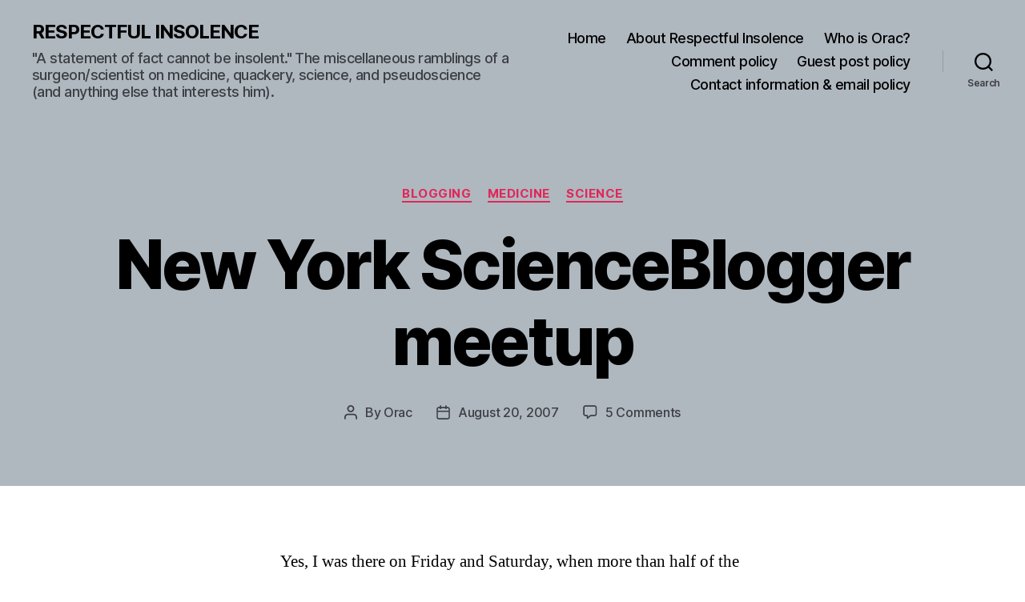

--- FILE ---
content_type: text/html; charset=UTF-8
request_url: https://www.respectfulinsolence.com/2007/08/20/new-york-scienceblogger-meetup/
body_size: 30048
content:
<!DOCTYPE html>

<html class="no-js" lang="en-US">

	<head>

		<meta charset="UTF-8">
		<meta name="viewport" content="width=device-width, initial-scale=1.0">

		<link rel="profile" href="https://gmpg.org/xfn/11">

		<meta name='robots' content='index, follow, max-image-preview:large, max-snippet:-1, max-video-preview:-1' />
<!-- Jetpack Site Verification Tags -->
<meta name="google-site-verification" content="g416SDHrDegJaNgmgNWgsPC-o_akD7zy6C6FiQpdMK8" />

	<!-- This site is optimized with the Yoast SEO Premium plugin v26.1 (Yoast SEO v26.8) - https://yoast.com/product/yoast-seo-premium-wordpress/ -->
	<title>New York ScienceBlogger meetup - RESPECTFUL INSOLENCE</title>
	<link rel="canonical" href="https://www.respectfulinsolence.com/2007/08/20/new-york-scienceblogger-meetup/" />
	<meta property="og:locale" content="en_US" />
	<meta property="og:type" content="article" />
	<meta property="og:title" content="New York ScienceBlogger meetup" />
	<meta property="og:description" content="Yes, I was there on Friday and Saturday, when more than half of the present complement of ScienceBloggers (a.k.a. &#8220;SB&#8217;ers&#8221; or &#8220;Sciblings&#8221;) gathered in New York to meet, greet, and talk science, that is, between bouts of heavy drinking. (Fortunately, I was wise enough not to show up for the karaoke; if PZ&#8217;s description is [&hellip;]" />
	<meta property="og:url" content="https://www.respectfulinsolence.com/2007/08/20/new-york-scienceblogger-meetup/" />
	<meta property="og:site_name" content="RESPECTFUL INSOLENCE" />
	<meta property="article:publisher" content="https://www.facebook.com/dhgorski" />
	<meta property="article:author" content="https://www.facebook.com/dhgorski" />
	<meta property="article:published_time" content="2007-08-20T04:02:10+00:00" />
	<meta property="article:modified_time" content="2017-10-22T03:31:00+00:00" />
	<meta property="og:image" content="https://i0.wp.com/www.respectfulinsolence.com/wp-content/uploads/2017/10/Oracindetail-square.jpg?fit=1024%2C683&ssl=1" />
	<meta property="og:image:width" content="1024" />
	<meta property="og:image:height" content="683" />
	<meta property="og:image:type" content="image/jpeg" />
	<meta name="author" content="Orac" />
	<meta name="twitter:card" content="summary_large_image" />
	<meta name="twitter:creator" content="@gorskon" />
	<meta name="twitter:site" content="@gorskon" />
	<meta name="twitter:label1" content="Written by" />
	<meta name="twitter:data1" content="Orac" />
	<meta name="twitter:label2" content="Est. reading time" />
	<meta name="twitter:data2" content="2 minutes" />
	<script type="application/ld+json" class="yoast-schema-graph">{"@context":"https://schema.org","@graph":[{"@type":"Article","@id":"https://www.respectfulinsolence.com/2007/08/20/new-york-scienceblogger-meetup/#article","isPartOf":{"@id":"https://www.respectfulinsolence.com/2007/08/20/new-york-scienceblogger-meetup/"},"author":{"name":"Orac","@id":"https://www.respectfulinsolence.com/#/schema/person/2efc654ad2711ee9aac3b2ca2011d261"},"headline":"New York ScienceBlogger meetup","datePublished":"2007-08-20T04:02:10+00:00","dateModified":"2017-10-22T03:31:00+00:00","mainEntityOfPage":{"@id":"https://www.respectfulinsolence.com/2007/08/20/new-york-scienceblogger-meetup/"},"wordCount":348,"publisher":{"@id":"https://www.respectfulinsolence.com/#/schema/person/2efc654ad2711ee9aac3b2ca2011d261"},"articleSection":["Blogging","Medicine","Science"],"inLanguage":"en-US"},{"@type":"WebPage","@id":"https://www.respectfulinsolence.com/2007/08/20/new-york-scienceblogger-meetup/","url":"https://www.respectfulinsolence.com/2007/08/20/new-york-scienceblogger-meetup/","name":"New York ScienceBlogger meetup - RESPECTFUL INSOLENCE","isPartOf":{"@id":"https://www.respectfulinsolence.com/#website"},"datePublished":"2007-08-20T04:02:10+00:00","dateModified":"2017-10-22T03:31:00+00:00","breadcrumb":{"@id":"https://www.respectfulinsolence.com/2007/08/20/new-york-scienceblogger-meetup/#breadcrumb"},"inLanguage":"en-US","potentialAction":[{"@type":"ReadAction","target":["https://www.respectfulinsolence.com/2007/08/20/new-york-scienceblogger-meetup/"]}]},{"@type":"BreadcrumbList","@id":"https://www.respectfulinsolence.com/2007/08/20/new-york-scienceblogger-meetup/#breadcrumb","itemListElement":[{"@type":"ListItem","position":1,"name":"Home","item":"https://www.respectfulinsolence.com/"},{"@type":"ListItem","position":2,"name":"Blogging","item":"https://www.respectfulinsolence.com/category/blogging/"},{"@type":"ListItem","position":3,"name":"New York ScienceBlogger meetup"}]},{"@type":"WebSite","@id":"https://www.respectfulinsolence.com/#website","url":"https://www.respectfulinsolence.com/","name":"RESPECTFUL INSOLENCE","description":"&quot;A statement of fact cannot be insolent.&quot; The miscellaneous ramblings of a surgeon/scientist on medicine, quackery, science, and pseudoscience (and anything else that interests him).","publisher":{"@id":"https://www.respectfulinsolence.com/#/schema/person/2efc654ad2711ee9aac3b2ca2011d261"},"potentialAction":[{"@type":"SearchAction","target":{"@type":"EntryPoint","urlTemplate":"https://www.respectfulinsolence.com/?s={search_term_string}"},"query-input":{"@type":"PropertyValueSpecification","valueRequired":true,"valueName":"search_term_string"}}],"inLanguage":"en-US"},{"@type":["Person","Organization"],"@id":"https://www.respectfulinsolence.com/#/schema/person/2efc654ad2711ee9aac3b2ca2011d261","name":"Orac","image":{"@type":"ImageObject","inLanguage":"en-US","@id":"https://www.respectfulinsolence.com/#/schema/person/image/","url":"https://i0.wp.com/www.respectfulinsolence.com/wp-content/uploads/2017/10/Pushing-Oracs-button.png?fit=768%2C576&ssl=1","contentUrl":"https://i0.wp.com/www.respectfulinsolence.com/wp-content/uploads/2017/10/Pushing-Oracs-button.png?fit=768%2C576&ssl=1","width":768,"height":576,"caption":"Orac"},"logo":{"@id":"https://www.respectfulinsolence.com/#/schema/person/image/"},"description":"Orac is the nom de blog of a humble surgeon/scientist who has an ego just big enough to delude himself that someone, somewhere might actually give a rodent's posterior about his copious verbal meanderings, but just barely small enough to admit to himself that few probably will. That surgeon is otherwise known as David Gorski. That this particular surgeon has chosen his nom de blog based on a rather cranky and arrogant computer shaped like a clear box of blinking lights that he originally encountered when he became a fan of a 35 year old British SF television show whose special effects were renowned for their BBC/Doctor Who-style low budget look, but whose stories nonetheless resulted in some of the best, most innovative science fiction ever televised, should tell you nearly all that you need to know about Orac. (That, and the length of the preceding sentence.) DISCLAIMER:: The various written meanderings here are the opinions of Orac and Orac alone, written on his own time. They should never be construed as representing the opinions of any other person or entity, especially Orac's cancer center, department of surgery, medical school, or university. Also note that Orac is nonpartisan; he is more than willing to criticize the statements of anyone, regardless of of political leanings, if that anyone advocates pseudoscience or quackery. Finally, medical commentary is not to be construed in any way as medical advice. To contact Orac: oracknows@gmail.com","sameAs":["https://www.respectfulinsolence.com","https://www.facebook.com/dhgorski","https://www.instagram.com/gorskon/","https://www.linkedin.com/in/davidgorski/","https://www.pinterest.com/sbmeditor","https://x.com/gorskon","https://www.youtube.com/channel/UCptf5h5Fov_SoQnKNyw0xPw/about","https://gorskon.tumblr.com","https://en.wikipedia.org/wiki/David_Gorski","https://med-mastodon.com/@gorskon"],"worksFor":"The Liberator","url":"https://www.respectfulinsolence.com/author/respectfulinsolence_ip5frq/"}]}</script>
	<!-- / Yoast SEO Premium plugin. -->


<link rel='dns-prefetch' href='//www.respectfulinsolence.com' />
<link rel='dns-prefetch' href='//secure.gravatar.com' />
<link rel='dns-prefetch' href='//www.googletagmanager.com' />
<link rel='dns-prefetch' href='//stats.wp.com' />
<link rel='dns-prefetch' href='//widgets.wp.com' />
<link rel='dns-prefetch' href='//s0.wp.com' />
<link rel='dns-prefetch' href='//0.gravatar.com' />
<link rel='dns-prefetch' href='//1.gravatar.com' />
<link rel='dns-prefetch' href='//2.gravatar.com' />
<link rel='dns-prefetch' href='//jetpack.wordpress.com' />
<link rel='dns-prefetch' href='//public-api.wordpress.com' />
<link rel='dns-prefetch' href='//pagead2.googlesyndication.com' />
<link rel='preconnect' href='//i0.wp.com' />
<link rel='preconnect' href='//c0.wp.com' />
<link rel="alternate" type="application/rss+xml" title="RESPECTFUL INSOLENCE &raquo; Feed" href="https://www.respectfulinsolence.com/feed/" />
<link rel="alternate" type="application/rss+xml" title="RESPECTFUL INSOLENCE &raquo; Comments Feed" href="https://www.respectfulinsolence.com/comments/feed/" />
<link rel="alternate" type="application/rss+xml" title="RESPECTFUL INSOLENCE &raquo; New York ScienceBlogger meetup Comments Feed" href="https://www.respectfulinsolence.com/2007/08/20/new-york-scienceblogger-meetup/feed/" />
<link rel="alternate" title="oEmbed (JSON)" type="application/json+oembed" href="https://www.respectfulinsolence.com/wp-json/oembed/1.0/embed?url=https%3A%2F%2Fwww.respectfulinsolence.com%2F2007%2F08%2F20%2Fnew-york-scienceblogger-meetup%2F" />
<link rel="alternate" title="oEmbed (XML)" type="text/xml+oembed" href="https://www.respectfulinsolence.com/wp-json/oembed/1.0/embed?url=https%3A%2F%2Fwww.respectfulinsolence.com%2F2007%2F08%2F20%2Fnew-york-scienceblogger-meetup%2F&#038;format=xml" />
		<!-- This site uses the Google Analytics by ExactMetrics plugin v8.11.1 - Using Analytics tracking - https://www.exactmetrics.com/ -->
							<script src="//www.googletagmanager.com/gtag/js?id=G-X2WVQLQHGW"  data-cfasync="false" data-wpfc-render="false" async></script>
			<script data-cfasync="false" data-wpfc-render="false">
				var em_version = '8.11.1';
				var em_track_user = true;
				var em_no_track_reason = '';
								var ExactMetricsDefaultLocations = {"page_location":"https:\/\/www.respectfulinsolence.com\/2007\/08\/20\/new-york-scienceblogger-meetup\/"};
								if ( typeof ExactMetricsPrivacyGuardFilter === 'function' ) {
					var ExactMetricsLocations = (typeof ExactMetricsExcludeQuery === 'object') ? ExactMetricsPrivacyGuardFilter( ExactMetricsExcludeQuery ) : ExactMetricsPrivacyGuardFilter( ExactMetricsDefaultLocations );
				} else {
					var ExactMetricsLocations = (typeof ExactMetricsExcludeQuery === 'object') ? ExactMetricsExcludeQuery : ExactMetricsDefaultLocations;
				}

								var disableStrs = [
										'ga-disable-G-X2WVQLQHGW',
									];

				/* Function to detect opted out users */
				function __gtagTrackerIsOptedOut() {
					for (var index = 0; index < disableStrs.length; index++) {
						if (document.cookie.indexOf(disableStrs[index] + '=true') > -1) {
							return true;
						}
					}

					return false;
				}

				/* Disable tracking if the opt-out cookie exists. */
				if (__gtagTrackerIsOptedOut()) {
					for (var index = 0; index < disableStrs.length; index++) {
						window[disableStrs[index]] = true;
					}
				}

				/* Opt-out function */
				function __gtagTrackerOptout() {
					for (var index = 0; index < disableStrs.length; index++) {
						document.cookie = disableStrs[index] + '=true; expires=Thu, 31 Dec 2099 23:59:59 UTC; path=/';
						window[disableStrs[index]] = true;
					}
				}

				if ('undefined' === typeof gaOptout) {
					function gaOptout() {
						__gtagTrackerOptout();
					}
				}
								window.dataLayer = window.dataLayer || [];

				window.ExactMetricsDualTracker = {
					helpers: {},
					trackers: {},
				};
				if (em_track_user) {
					function __gtagDataLayer() {
						dataLayer.push(arguments);
					}

					function __gtagTracker(type, name, parameters) {
						if (!parameters) {
							parameters = {};
						}

						if (parameters.send_to) {
							__gtagDataLayer.apply(null, arguments);
							return;
						}

						if (type === 'event') {
														parameters.send_to = exactmetrics_frontend.v4_id;
							var hookName = name;
							if (typeof parameters['event_category'] !== 'undefined') {
								hookName = parameters['event_category'] + ':' + name;
							}

							if (typeof ExactMetricsDualTracker.trackers[hookName] !== 'undefined') {
								ExactMetricsDualTracker.trackers[hookName](parameters);
							} else {
								__gtagDataLayer('event', name, parameters);
							}
							
						} else {
							__gtagDataLayer.apply(null, arguments);
						}
					}

					__gtagTracker('js', new Date());
					__gtagTracker('set', {
						'developer_id.dNDMyYj': true,
											});
					if ( ExactMetricsLocations.page_location ) {
						__gtagTracker('set', ExactMetricsLocations);
					}
										__gtagTracker('config', 'G-X2WVQLQHGW', {"forceSSL":"true","anonymize_ip":"true","link_attribution":"true","page_path":location.pathname + location.search + location.hash} );
										window.gtag = __gtagTracker;										(function () {
						/* https://developers.google.com/analytics/devguides/collection/analyticsjs/ */
						/* ga and __gaTracker compatibility shim. */
						var noopfn = function () {
							return null;
						};
						var newtracker = function () {
							return new Tracker();
						};
						var Tracker = function () {
							return null;
						};
						var p = Tracker.prototype;
						p.get = noopfn;
						p.set = noopfn;
						p.send = function () {
							var args = Array.prototype.slice.call(arguments);
							args.unshift('send');
							__gaTracker.apply(null, args);
						};
						var __gaTracker = function () {
							var len = arguments.length;
							if (len === 0) {
								return;
							}
							var f = arguments[len - 1];
							if (typeof f !== 'object' || f === null || typeof f.hitCallback !== 'function') {
								if ('send' === arguments[0]) {
									var hitConverted, hitObject = false, action;
									if ('event' === arguments[1]) {
										if ('undefined' !== typeof arguments[3]) {
											hitObject = {
												'eventAction': arguments[3],
												'eventCategory': arguments[2],
												'eventLabel': arguments[4],
												'value': arguments[5] ? arguments[5] : 1,
											}
										}
									}
									if ('pageview' === arguments[1]) {
										if ('undefined' !== typeof arguments[2]) {
											hitObject = {
												'eventAction': 'page_view',
												'page_path': arguments[2],
											}
										}
									}
									if (typeof arguments[2] === 'object') {
										hitObject = arguments[2];
									}
									if (typeof arguments[5] === 'object') {
										Object.assign(hitObject, arguments[5]);
									}
									if ('undefined' !== typeof arguments[1].hitType) {
										hitObject = arguments[1];
										if ('pageview' === hitObject.hitType) {
											hitObject.eventAction = 'page_view';
										}
									}
									if (hitObject) {
										action = 'timing' === arguments[1].hitType ? 'timing_complete' : hitObject.eventAction;
										hitConverted = mapArgs(hitObject);
										__gtagTracker('event', action, hitConverted);
									}
								}
								return;
							}

							function mapArgs(args) {
								var arg, hit = {};
								var gaMap = {
									'eventCategory': 'event_category',
									'eventAction': 'event_action',
									'eventLabel': 'event_label',
									'eventValue': 'event_value',
									'nonInteraction': 'non_interaction',
									'timingCategory': 'event_category',
									'timingVar': 'name',
									'timingValue': 'value',
									'timingLabel': 'event_label',
									'page': 'page_path',
									'location': 'page_location',
									'title': 'page_title',
									'referrer' : 'page_referrer',
								};
								for (arg in args) {
																		if (!(!args.hasOwnProperty(arg) || !gaMap.hasOwnProperty(arg))) {
										hit[gaMap[arg]] = args[arg];
									} else {
										hit[arg] = args[arg];
									}
								}
								return hit;
							}

							try {
								f.hitCallback();
							} catch (ex) {
							}
						};
						__gaTracker.create = newtracker;
						__gaTracker.getByName = newtracker;
						__gaTracker.getAll = function () {
							return [];
						};
						__gaTracker.remove = noopfn;
						__gaTracker.loaded = true;
						window['__gaTracker'] = __gaTracker;
					})();
									} else {
										console.log("");
					(function () {
						function __gtagTracker() {
							return null;
						}

						window['__gtagTracker'] = __gtagTracker;
						window['gtag'] = __gtagTracker;
					})();
									}
			</script>
							<!-- / Google Analytics by ExactMetrics -->
		<style id='wp-img-auto-sizes-contain-inline-css'>
img:is([sizes=auto i],[sizes^="auto," i]){contain-intrinsic-size:3000px 1500px}
/*# sourceURL=wp-img-auto-sizes-contain-inline-css */
</style>
<link rel='stylesheet' id='jetpack_related-posts-css' href='https://c0.wp.com/p/jetpack/15.4/modules/related-posts/related-posts.css' media='all' />
<style id='wp-emoji-styles-inline-css'>

	img.wp-smiley, img.emoji {
		display: inline !important;
		border: none !important;
		box-shadow: none !important;
		height: 1em !important;
		width: 1em !important;
		margin: 0 0.07em !important;
		vertical-align: -0.1em !important;
		background: none !important;
		padding: 0 !important;
	}
/*# sourceURL=wp-emoji-styles-inline-css */
</style>
<style id='wp-block-library-inline-css'>
:root{--wp-block-synced-color:#7a00df;--wp-block-synced-color--rgb:122,0,223;--wp-bound-block-color:var(--wp-block-synced-color);--wp-editor-canvas-background:#ddd;--wp-admin-theme-color:#007cba;--wp-admin-theme-color--rgb:0,124,186;--wp-admin-theme-color-darker-10:#006ba1;--wp-admin-theme-color-darker-10--rgb:0,107,160.5;--wp-admin-theme-color-darker-20:#005a87;--wp-admin-theme-color-darker-20--rgb:0,90,135;--wp-admin-border-width-focus:2px}@media (min-resolution:192dpi){:root{--wp-admin-border-width-focus:1.5px}}.wp-element-button{cursor:pointer}:root .has-very-light-gray-background-color{background-color:#eee}:root .has-very-dark-gray-background-color{background-color:#313131}:root .has-very-light-gray-color{color:#eee}:root .has-very-dark-gray-color{color:#313131}:root .has-vivid-green-cyan-to-vivid-cyan-blue-gradient-background{background:linear-gradient(135deg,#00d084,#0693e3)}:root .has-purple-crush-gradient-background{background:linear-gradient(135deg,#34e2e4,#4721fb 50%,#ab1dfe)}:root .has-hazy-dawn-gradient-background{background:linear-gradient(135deg,#faaca8,#dad0ec)}:root .has-subdued-olive-gradient-background{background:linear-gradient(135deg,#fafae1,#67a671)}:root .has-atomic-cream-gradient-background{background:linear-gradient(135deg,#fdd79a,#004a59)}:root .has-nightshade-gradient-background{background:linear-gradient(135deg,#330968,#31cdcf)}:root .has-midnight-gradient-background{background:linear-gradient(135deg,#020381,#2874fc)}:root{--wp--preset--font-size--normal:16px;--wp--preset--font-size--huge:42px}.has-regular-font-size{font-size:1em}.has-larger-font-size{font-size:2.625em}.has-normal-font-size{font-size:var(--wp--preset--font-size--normal)}.has-huge-font-size{font-size:var(--wp--preset--font-size--huge)}.has-text-align-center{text-align:center}.has-text-align-left{text-align:left}.has-text-align-right{text-align:right}.has-fit-text{white-space:nowrap!important}#end-resizable-editor-section{display:none}.aligncenter{clear:both}.items-justified-left{justify-content:flex-start}.items-justified-center{justify-content:center}.items-justified-right{justify-content:flex-end}.items-justified-space-between{justify-content:space-between}.screen-reader-text{border:0;clip-path:inset(50%);height:1px;margin:-1px;overflow:hidden;padding:0;position:absolute;width:1px;word-wrap:normal!important}.screen-reader-text:focus{background-color:#ddd;clip-path:none;color:#444;display:block;font-size:1em;height:auto;left:5px;line-height:normal;padding:15px 23px 14px;text-decoration:none;top:5px;width:auto;z-index:100000}html :where(.has-border-color){border-style:solid}html :where([style*=border-top-color]){border-top-style:solid}html :where([style*=border-right-color]){border-right-style:solid}html :where([style*=border-bottom-color]){border-bottom-style:solid}html :where([style*=border-left-color]){border-left-style:solid}html :where([style*=border-width]){border-style:solid}html :where([style*=border-top-width]){border-top-style:solid}html :where([style*=border-right-width]){border-right-style:solid}html :where([style*=border-bottom-width]){border-bottom-style:solid}html :where([style*=border-left-width]){border-left-style:solid}html :where(img[class*=wp-image-]){height:auto;max-width:100%}:where(figure){margin:0 0 1em}html :where(.is-position-sticky){--wp-admin--admin-bar--position-offset:var(--wp-admin--admin-bar--height,0px)}@media screen and (max-width:600px){html :where(.is-position-sticky){--wp-admin--admin-bar--position-offset:0px}}

/*# sourceURL=wp-block-library-inline-css */
</style><link rel='stylesheet' id='wp-block-heading-css' href='https://c0.wp.com/c/6.9/wp-includes/blocks/heading/style.min.css' media='all' />
<link rel='stylesheet' id='wp-block-group-css' href='https://c0.wp.com/c/6.9/wp-includes/blocks/group/style.min.css' media='all' />
<link rel='stylesheet' id='wp-block-paragraph-css' href='https://c0.wp.com/c/6.9/wp-includes/blocks/paragraph/style.min.css' media='all' />
<style id='global-styles-inline-css'>
:root{--wp--preset--aspect-ratio--square: 1;--wp--preset--aspect-ratio--4-3: 4/3;--wp--preset--aspect-ratio--3-4: 3/4;--wp--preset--aspect-ratio--3-2: 3/2;--wp--preset--aspect-ratio--2-3: 2/3;--wp--preset--aspect-ratio--16-9: 16/9;--wp--preset--aspect-ratio--9-16: 9/16;--wp--preset--color--black: #000000;--wp--preset--color--cyan-bluish-gray: #abb8c3;--wp--preset--color--white: #ffffff;--wp--preset--color--pale-pink: #f78da7;--wp--preset--color--vivid-red: #cf2e2e;--wp--preset--color--luminous-vivid-orange: #ff6900;--wp--preset--color--luminous-vivid-amber: #fcb900;--wp--preset--color--light-green-cyan: #7bdcb5;--wp--preset--color--vivid-green-cyan: #00d084;--wp--preset--color--pale-cyan-blue: #8ed1fc;--wp--preset--color--vivid-cyan-blue: #0693e3;--wp--preset--color--vivid-purple: #9b51e0;--wp--preset--color--accent: #e22658;--wp--preset--color--primary: #000000;--wp--preset--color--secondary: #6d6d6d;--wp--preset--color--subtle-background: #dbdbdb;--wp--preset--color--background: #ffffff;--wp--preset--gradient--vivid-cyan-blue-to-vivid-purple: linear-gradient(135deg,rgb(6,147,227) 0%,rgb(155,81,224) 100%);--wp--preset--gradient--light-green-cyan-to-vivid-green-cyan: linear-gradient(135deg,rgb(122,220,180) 0%,rgb(0,208,130) 100%);--wp--preset--gradient--luminous-vivid-amber-to-luminous-vivid-orange: linear-gradient(135deg,rgb(252,185,0) 0%,rgb(255,105,0) 100%);--wp--preset--gradient--luminous-vivid-orange-to-vivid-red: linear-gradient(135deg,rgb(255,105,0) 0%,rgb(207,46,46) 100%);--wp--preset--gradient--very-light-gray-to-cyan-bluish-gray: linear-gradient(135deg,rgb(238,238,238) 0%,rgb(169,184,195) 100%);--wp--preset--gradient--cool-to-warm-spectrum: linear-gradient(135deg,rgb(74,234,220) 0%,rgb(151,120,209) 20%,rgb(207,42,186) 40%,rgb(238,44,130) 60%,rgb(251,105,98) 80%,rgb(254,248,76) 100%);--wp--preset--gradient--blush-light-purple: linear-gradient(135deg,rgb(255,206,236) 0%,rgb(152,150,240) 100%);--wp--preset--gradient--blush-bordeaux: linear-gradient(135deg,rgb(254,205,165) 0%,rgb(254,45,45) 50%,rgb(107,0,62) 100%);--wp--preset--gradient--luminous-dusk: linear-gradient(135deg,rgb(255,203,112) 0%,rgb(199,81,192) 50%,rgb(65,88,208) 100%);--wp--preset--gradient--pale-ocean: linear-gradient(135deg,rgb(255,245,203) 0%,rgb(182,227,212) 50%,rgb(51,167,181) 100%);--wp--preset--gradient--electric-grass: linear-gradient(135deg,rgb(202,248,128) 0%,rgb(113,206,126) 100%);--wp--preset--gradient--midnight: linear-gradient(135deg,rgb(2,3,129) 0%,rgb(40,116,252) 100%);--wp--preset--font-size--small: 18px;--wp--preset--font-size--medium: 20px;--wp--preset--font-size--large: 26.25px;--wp--preset--font-size--x-large: 42px;--wp--preset--font-size--normal: 21px;--wp--preset--font-size--larger: 32px;--wp--preset--spacing--20: 0.44rem;--wp--preset--spacing--30: 0.67rem;--wp--preset--spacing--40: 1rem;--wp--preset--spacing--50: 1.5rem;--wp--preset--spacing--60: 2.25rem;--wp--preset--spacing--70: 3.38rem;--wp--preset--spacing--80: 5.06rem;--wp--preset--shadow--natural: 6px 6px 9px rgba(0, 0, 0, 0.2);--wp--preset--shadow--deep: 12px 12px 50px rgba(0, 0, 0, 0.4);--wp--preset--shadow--sharp: 6px 6px 0px rgba(0, 0, 0, 0.2);--wp--preset--shadow--outlined: 6px 6px 0px -3px rgb(255, 255, 255), 6px 6px rgb(0, 0, 0);--wp--preset--shadow--crisp: 6px 6px 0px rgb(0, 0, 0);}:where(.is-layout-flex){gap: 0.5em;}:where(.is-layout-grid){gap: 0.5em;}body .is-layout-flex{display: flex;}.is-layout-flex{flex-wrap: wrap;align-items: center;}.is-layout-flex > :is(*, div){margin: 0;}body .is-layout-grid{display: grid;}.is-layout-grid > :is(*, div){margin: 0;}:where(.wp-block-columns.is-layout-flex){gap: 2em;}:where(.wp-block-columns.is-layout-grid){gap: 2em;}:where(.wp-block-post-template.is-layout-flex){gap: 1.25em;}:where(.wp-block-post-template.is-layout-grid){gap: 1.25em;}.has-black-color{color: var(--wp--preset--color--black) !important;}.has-cyan-bluish-gray-color{color: var(--wp--preset--color--cyan-bluish-gray) !important;}.has-white-color{color: var(--wp--preset--color--white) !important;}.has-pale-pink-color{color: var(--wp--preset--color--pale-pink) !important;}.has-vivid-red-color{color: var(--wp--preset--color--vivid-red) !important;}.has-luminous-vivid-orange-color{color: var(--wp--preset--color--luminous-vivid-orange) !important;}.has-luminous-vivid-amber-color{color: var(--wp--preset--color--luminous-vivid-amber) !important;}.has-light-green-cyan-color{color: var(--wp--preset--color--light-green-cyan) !important;}.has-vivid-green-cyan-color{color: var(--wp--preset--color--vivid-green-cyan) !important;}.has-pale-cyan-blue-color{color: var(--wp--preset--color--pale-cyan-blue) !important;}.has-vivid-cyan-blue-color{color: var(--wp--preset--color--vivid-cyan-blue) !important;}.has-vivid-purple-color{color: var(--wp--preset--color--vivid-purple) !important;}.has-black-background-color{background-color: var(--wp--preset--color--black) !important;}.has-cyan-bluish-gray-background-color{background-color: var(--wp--preset--color--cyan-bluish-gray) !important;}.has-white-background-color{background-color: var(--wp--preset--color--white) !important;}.has-pale-pink-background-color{background-color: var(--wp--preset--color--pale-pink) !important;}.has-vivid-red-background-color{background-color: var(--wp--preset--color--vivid-red) !important;}.has-luminous-vivid-orange-background-color{background-color: var(--wp--preset--color--luminous-vivid-orange) !important;}.has-luminous-vivid-amber-background-color{background-color: var(--wp--preset--color--luminous-vivid-amber) !important;}.has-light-green-cyan-background-color{background-color: var(--wp--preset--color--light-green-cyan) !important;}.has-vivid-green-cyan-background-color{background-color: var(--wp--preset--color--vivid-green-cyan) !important;}.has-pale-cyan-blue-background-color{background-color: var(--wp--preset--color--pale-cyan-blue) !important;}.has-vivid-cyan-blue-background-color{background-color: var(--wp--preset--color--vivid-cyan-blue) !important;}.has-vivid-purple-background-color{background-color: var(--wp--preset--color--vivid-purple) !important;}.has-black-border-color{border-color: var(--wp--preset--color--black) !important;}.has-cyan-bluish-gray-border-color{border-color: var(--wp--preset--color--cyan-bluish-gray) !important;}.has-white-border-color{border-color: var(--wp--preset--color--white) !important;}.has-pale-pink-border-color{border-color: var(--wp--preset--color--pale-pink) !important;}.has-vivid-red-border-color{border-color: var(--wp--preset--color--vivid-red) !important;}.has-luminous-vivid-orange-border-color{border-color: var(--wp--preset--color--luminous-vivid-orange) !important;}.has-luminous-vivid-amber-border-color{border-color: var(--wp--preset--color--luminous-vivid-amber) !important;}.has-light-green-cyan-border-color{border-color: var(--wp--preset--color--light-green-cyan) !important;}.has-vivid-green-cyan-border-color{border-color: var(--wp--preset--color--vivid-green-cyan) !important;}.has-pale-cyan-blue-border-color{border-color: var(--wp--preset--color--pale-cyan-blue) !important;}.has-vivid-cyan-blue-border-color{border-color: var(--wp--preset--color--vivid-cyan-blue) !important;}.has-vivid-purple-border-color{border-color: var(--wp--preset--color--vivid-purple) !important;}.has-vivid-cyan-blue-to-vivid-purple-gradient-background{background: var(--wp--preset--gradient--vivid-cyan-blue-to-vivid-purple) !important;}.has-light-green-cyan-to-vivid-green-cyan-gradient-background{background: var(--wp--preset--gradient--light-green-cyan-to-vivid-green-cyan) !important;}.has-luminous-vivid-amber-to-luminous-vivid-orange-gradient-background{background: var(--wp--preset--gradient--luminous-vivid-amber-to-luminous-vivid-orange) !important;}.has-luminous-vivid-orange-to-vivid-red-gradient-background{background: var(--wp--preset--gradient--luminous-vivid-orange-to-vivid-red) !important;}.has-very-light-gray-to-cyan-bluish-gray-gradient-background{background: var(--wp--preset--gradient--very-light-gray-to-cyan-bluish-gray) !important;}.has-cool-to-warm-spectrum-gradient-background{background: var(--wp--preset--gradient--cool-to-warm-spectrum) !important;}.has-blush-light-purple-gradient-background{background: var(--wp--preset--gradient--blush-light-purple) !important;}.has-blush-bordeaux-gradient-background{background: var(--wp--preset--gradient--blush-bordeaux) !important;}.has-luminous-dusk-gradient-background{background: var(--wp--preset--gradient--luminous-dusk) !important;}.has-pale-ocean-gradient-background{background: var(--wp--preset--gradient--pale-ocean) !important;}.has-electric-grass-gradient-background{background: var(--wp--preset--gradient--electric-grass) !important;}.has-midnight-gradient-background{background: var(--wp--preset--gradient--midnight) !important;}.has-small-font-size{font-size: var(--wp--preset--font-size--small) !important;}.has-medium-font-size{font-size: var(--wp--preset--font-size--medium) !important;}.has-large-font-size{font-size: var(--wp--preset--font-size--large) !important;}.has-x-large-font-size{font-size: var(--wp--preset--font-size--x-large) !important;}
/*# sourceURL=global-styles-inline-css */
</style>

<style id='classic-theme-styles-inline-css'>
/*! This file is auto-generated */
.wp-block-button__link{color:#fff;background-color:#32373c;border-radius:9999px;box-shadow:none;text-decoration:none;padding:calc(.667em + 2px) calc(1.333em + 2px);font-size:1.125em}.wp-block-file__button{background:#32373c;color:#fff;text-decoration:none}
/*# sourceURL=/wp-includes/css/classic-themes.min.css */
</style>
<link rel='stylesheet' id='twentytwenty-style-css' href='https://www.respectfulinsolence.com/wp-content/themes/twentytwenty/style.css?ver=2.9' media='all' />
<style id='twentytwenty-style-inline-css'>
.color-accent,.color-accent-hover:hover,.color-accent-hover:focus,:root .has-accent-color,.has-drop-cap:not(:focus):first-letter,.wp-block-button.is-style-outline,a { color: #e22658; }blockquote,.border-color-accent,.border-color-accent-hover:hover,.border-color-accent-hover:focus { border-color: #e22658; }button,.button,.faux-button,.wp-block-button__link,.wp-block-file .wp-block-file__button,input[type="button"],input[type="reset"],input[type="submit"],.bg-accent,.bg-accent-hover:hover,.bg-accent-hover:focus,:root .has-accent-background-color,.comment-reply-link { background-color: #e22658; }.fill-children-accent,.fill-children-accent * { fill: #e22658; }:root .has-background-color,button,.button,.faux-button,.wp-block-button__link,.wp-block-file__button,input[type="button"],input[type="reset"],input[type="submit"],.wp-block-button,.comment-reply-link,.has-background.has-primary-background-color:not(.has-text-color),.has-background.has-primary-background-color *:not(.has-text-color),.has-background.has-accent-background-color:not(.has-text-color),.has-background.has-accent-background-color *:not(.has-text-color) { color: #ffffff; }:root .has-background-background-color { background-color: #ffffff; }body,.entry-title a,:root .has-primary-color { color: #000000; }:root .has-primary-background-color { background-color: #000000; }cite,figcaption,.wp-caption-text,.post-meta,.entry-content .wp-block-archives li,.entry-content .wp-block-categories li,.entry-content .wp-block-latest-posts li,.wp-block-latest-comments__comment-date,.wp-block-latest-posts__post-date,.wp-block-embed figcaption,.wp-block-image figcaption,.wp-block-pullquote cite,.comment-metadata,.comment-respond .comment-notes,.comment-respond .logged-in-as,.pagination .dots,.entry-content hr:not(.has-background),hr.styled-separator,:root .has-secondary-color { color: #6d6d6d; }:root .has-secondary-background-color { background-color: #6d6d6d; }pre,fieldset,input,textarea,table,table *,hr { border-color: #dbdbdb; }caption,code,code,kbd,samp,.wp-block-table.is-style-stripes tbody tr:nth-child(odd),:root .has-subtle-background-background-color { background-color: #dbdbdb; }.wp-block-table.is-style-stripes { border-bottom-color: #dbdbdb; }.wp-block-latest-posts.is-grid li { border-top-color: #dbdbdb; }:root .has-subtle-background-color { color: #dbdbdb; }body:not(.overlay-header) .primary-menu > li > a,body:not(.overlay-header) .primary-menu > li > .icon,.modal-menu a,.footer-menu a, .footer-widgets a:where(:not(.wp-block-button__link)),#site-footer .wp-block-button.is-style-outline,.wp-block-pullquote:before,.singular:not(.overlay-header) .entry-header a,.archive-header a,.header-footer-group .color-accent,.header-footer-group .color-accent-hover:hover { color: #900d30; }.social-icons a,#site-footer button:not(.toggle),#site-footer .button,#site-footer .faux-button,#site-footer .wp-block-button__link,#site-footer .wp-block-file__button,#site-footer input[type="button"],#site-footer input[type="reset"],#site-footer input[type="submit"] { background-color: #900d30; }.social-icons a,body:not(.overlay-header) .primary-menu ul,.header-footer-group button,.header-footer-group .button,.header-footer-group .faux-button,.header-footer-group .wp-block-button:not(.is-style-outline) .wp-block-button__link,.header-footer-group .wp-block-file__button,.header-footer-group input[type="button"],.header-footer-group input[type="reset"],.header-footer-group input[type="submit"] { color: #afb7bf; }#site-header,.footer-nav-widgets-wrapper,#site-footer,.menu-modal,.menu-modal-inner,.search-modal-inner,.archive-header,.singular .entry-header,.singular .featured-media:before,.wp-block-pullquote:before { background-color: #afb7bf; }.header-footer-group,body:not(.overlay-header) #site-header .toggle,.menu-modal .toggle { color: #000000; }body:not(.overlay-header) .primary-menu ul { background-color: #000000; }body:not(.overlay-header) .primary-menu > li > ul:after { border-bottom-color: #000000; }body:not(.overlay-header) .primary-menu ul ul:after { border-left-color: #000000; }.site-description,body:not(.overlay-header) .toggle-inner .toggle-text,.widget .post-date,.widget .rss-date,.widget_archive li,.widget_categories li,.widget cite,.widget_pages li,.widget_meta li,.widget_nav_menu li,.powered-by-wordpress,.footer-credits .privacy-policy,.to-the-top,.singular .entry-header .post-meta,.singular:not(.overlay-header) .entry-header .post-meta a { color: #3c3f43; }.header-footer-group pre,.header-footer-group fieldset,.header-footer-group input,.header-footer-group textarea,.header-footer-group table,.header-footer-group table *,.footer-nav-widgets-wrapper,#site-footer,.menu-modal nav *,.footer-widgets-outer-wrapper,.footer-top { border-color: #929ca4; }.header-footer-group table caption,body:not(.overlay-header) .header-inner .toggle-wrapper::before { background-color: #929ca4; }
/*# sourceURL=twentytwenty-style-inline-css */
</style>
<link rel='stylesheet' id='twentytwenty-fonts-css' href='https://www.respectfulinsolence.com/wp-content/themes/twentytwenty/assets/css/font-inter.css?ver=2.9' media='all' />
<link rel='stylesheet' id='twentytwenty-print-style-css' href='https://www.respectfulinsolence.com/wp-content/themes/twentytwenty/print.css?ver=2.9' media='print' />
<link rel='stylesheet' id='subscribe-modal-css-css' href='https://c0.wp.com/p/jetpack/15.4/modules/subscriptions/subscribe-modal/subscribe-modal.css' media='all' />
<link rel='stylesheet' id='jetpack_likes-css' href='https://c0.wp.com/p/jetpack/15.4/modules/likes/style.css' media='all' />
<link rel='stylesheet' id='twentytwenty-jetpack-css' href='https://c0.wp.com/p/jetpack/15.4/modules/theme-tools/compat/twentytwenty.css' media='all' />
<link rel='stylesheet' id='exactmetrics-editor-frontend-style-css' href='https://www.respectfulinsolence.com/wp-content/plugins/exactmetrics-premium/assets/css/frontend.min.css?ver=8.11.1' media='all' />
<link rel='stylesheet' id='sharedaddy-css' href='https://c0.wp.com/p/jetpack/15.4/modules/sharedaddy/sharing.css' media='all' />
<link rel='stylesheet' id='social-logos-css' href='https://c0.wp.com/p/jetpack/15.4/_inc/social-logos/social-logos.min.css' media='all' />
<script id="jetpack_related-posts-js-extra">
var related_posts_js_options = {"post_heading":"h4"};
//# sourceURL=jetpack_related-posts-js-extra
</script>
<script src="https://c0.wp.com/p/jetpack/15.4/_inc/build/related-posts/related-posts.min.js" id="jetpack_related-posts-js"></script>
<script src="https://www.respectfulinsolence.com/wp-content/plugins/exactmetrics-premium/assets/js/frontend-gtag.min.js?ver=8.11.1" id="exactmetrics-frontend-script-js" async data-wp-strategy="async"></script>
<script data-cfasync="false" data-wpfc-render="false" id='exactmetrics-frontend-script-js-extra'>var exactmetrics_frontend = {"js_events_tracking":"true","download_extensions":"zip,mp3,mpeg,pdf,docx,pptx,xlsx,rar","inbound_paths":"[{\"path\":\"\\\/go\\\/\",\"label\":\"affiliate\"},{\"path\":\"\\\/recommend\\\/\",\"label\":\"affiliate\"}]","home_url":"https:\/\/www.respectfulinsolence.com","hash_tracking":"true","v4_id":"G-X2WVQLQHGW"};</script>
<script src="https://www.respectfulinsolence.com/wp-content/themes/twentytwenty/assets/js/index.js?ver=2.9" id="twentytwenty-js-js" defer data-wp-strategy="defer"></script>

<!-- Google tag (gtag.js) snippet added by Site Kit -->
<!-- Google Analytics snippet added by Site Kit -->
<script src="https://www.googletagmanager.com/gtag/js?id=G-5B9LDTYTSK" id="google_gtagjs-js" async></script>
<script id="google_gtagjs-js-after">
window.dataLayer = window.dataLayer || [];function gtag(){dataLayer.push(arguments);}
gtag("set","linker",{"domains":["www.respectfulinsolence.com"]});
gtag("js", new Date());
gtag("set", "developer_id.dZTNiMT", true);
gtag("config", "G-5B9LDTYTSK");
//# sourceURL=google_gtagjs-js-after
</script>
<link rel="https://api.w.org/" href="https://www.respectfulinsolence.com/wp-json/" /><link rel="alternate" title="JSON" type="application/json" href="https://www.respectfulinsolence.com/wp-json/wp/v2/posts/1532" /><link rel="EditURI" type="application/rsd+xml" title="RSD" href="https://www.respectfulinsolence.com/xmlrpc.php?rsd" />
<meta name="generator" content="WordPress 6.9" />
<link rel='shortlink' href='https://wp.me/p9g7Ua-oI' />
<meta name="generator" content="Site Kit by Google 1.170.0" />	<style>img#wpstats{display:none}</style>
			<script>document.documentElement.className = document.documentElement.className.replace( 'no-js', 'js' );</script>
	
<!-- Google AdSense meta tags added by Site Kit -->
<meta name="google-adsense-platform-account" content="ca-host-pub-2644536267352236">
<meta name="google-adsense-platform-domain" content="sitekit.withgoogle.com">
<!-- End Google AdSense meta tags added by Site Kit -->
<style>.recentcomments a{display:inline !important;padding:0 !important;margin:0 !important;}</style><style id="custom-background-css">
body.custom-background { background-color: #ffffff; }
</style>
	
<!-- Google AdSense snippet added by Site Kit -->
<script async src="https://pagead2.googlesyndication.com/pagead/js/adsbygoogle.js?client=ca-pub-1153404623979022&amp;host=ca-host-pub-2644536267352236" crossorigin="anonymous"></script>

<!-- End Google AdSense snippet added by Site Kit -->
<link rel="icon" href="https://i0.wp.com/www.respectfulinsolence.com/wp-content/uploads/2017/10/cropped-Oracindetail-square.jpg?fit=32%2C32&#038;ssl=1" sizes="32x32" />
<link rel="icon" href="https://i0.wp.com/www.respectfulinsolence.com/wp-content/uploads/2017/10/cropped-Oracindetail-square.jpg?fit=192%2C192&#038;ssl=1" sizes="192x192" />
<link rel="apple-touch-icon" href="https://i0.wp.com/www.respectfulinsolence.com/wp-content/uploads/2017/10/cropped-Oracindetail-square.jpg?fit=180%2C180&#038;ssl=1" />
<meta name="msapplication-TileImage" content="https://i0.wp.com/www.respectfulinsolence.com/wp-content/uploads/2017/10/cropped-Oracindetail-square.jpg?fit=270%2C270&#038;ssl=1" />

	<link rel='stylesheet' id='jetpack-block-subscriptions-css' href='https://www.respectfulinsolence.com/wp-content/plugins/jetpack/_inc/blocks/subscriptions/view.css?minify=false&#038;ver=15.4' media='all' />
</head>

	<body class="wp-singular post-template-default single single-post postid-1532 single-format-standard custom-background wp-embed-responsive wp-theme-twentytwenty singular enable-search-modal missing-post-thumbnail has-single-pagination showing-comments show-avatars footer-top-visible">

		<a class="skip-link screen-reader-text" href="#site-content">Skip to the content</a>
		<header id="site-header" class="header-footer-group">

			<div class="header-inner section-inner">

				<div class="header-titles-wrapper">

					
						<button class="toggle search-toggle mobile-search-toggle" data-toggle-target=".search-modal" data-toggle-body-class="showing-search-modal" data-set-focus=".search-modal .search-field" aria-expanded="false">
							<span class="toggle-inner">
								<span class="toggle-icon">
									<svg class="svg-icon" aria-hidden="true" role="img" focusable="false" xmlns="http://www.w3.org/2000/svg" width="23" height="23" viewBox="0 0 23 23"><path d="M38.710696,48.0601792 L43,52.3494831 L41.3494831,54 L37.0601792,49.710696 C35.2632422,51.1481185 32.9839107,52.0076499 30.5038249,52.0076499 C24.7027226,52.0076499 20,47.3049272 20,41.5038249 C20,35.7027226 24.7027226,31 30.5038249,31 C36.3049272,31 41.0076499,35.7027226 41.0076499,41.5038249 C41.0076499,43.9839107 40.1481185,46.2632422 38.710696,48.0601792 Z M36.3875844,47.1716785 C37.8030221,45.7026647 38.6734666,43.7048964 38.6734666,41.5038249 C38.6734666,36.9918565 35.0157934,33.3341833 30.5038249,33.3341833 C25.9918565,33.3341833 22.3341833,36.9918565 22.3341833,41.5038249 C22.3341833,46.0157934 25.9918565,49.6734666 30.5038249,49.6734666 C32.7048964,49.6734666 34.7026647,48.8030221 36.1716785,47.3875844 C36.2023931,47.347638 36.2360451,47.3092237 36.2726343,47.2726343 C36.3092237,47.2360451 36.347638,47.2023931 36.3875844,47.1716785 Z" transform="translate(-20 -31)" /></svg>								</span>
								<span class="toggle-text">Search</span>
							</span>
						</button><!-- .search-toggle -->

					
					<div class="header-titles">

						<div class="site-title faux-heading"><a href="https://www.respectfulinsolence.com/" rel="home">RESPECTFUL INSOLENCE</a></div><div class="site-description">&quot;A statement of fact cannot be insolent.&quot; The miscellaneous ramblings of a surgeon/scientist on medicine, quackery, science, and pseudoscience (and anything else that interests him).</div><!-- .site-description -->
					</div><!-- .header-titles -->

					<button class="toggle nav-toggle mobile-nav-toggle" data-toggle-target=".menu-modal"  data-toggle-body-class="showing-menu-modal" aria-expanded="false" data-set-focus=".close-nav-toggle">
						<span class="toggle-inner">
							<span class="toggle-icon">
								<svg class="svg-icon" aria-hidden="true" role="img" focusable="false" xmlns="http://www.w3.org/2000/svg" width="26" height="7" viewBox="0 0 26 7"><path fill-rule="evenodd" d="M332.5,45 C330.567003,45 329,43.4329966 329,41.5 C329,39.5670034 330.567003,38 332.5,38 C334.432997,38 336,39.5670034 336,41.5 C336,43.4329966 334.432997,45 332.5,45 Z M342,45 C340.067003,45 338.5,43.4329966 338.5,41.5 C338.5,39.5670034 340.067003,38 342,38 C343.932997,38 345.5,39.5670034 345.5,41.5 C345.5,43.4329966 343.932997,45 342,45 Z M351.5,45 C349.567003,45 348,43.4329966 348,41.5 C348,39.5670034 349.567003,38 351.5,38 C353.432997,38 355,39.5670034 355,41.5 C355,43.4329966 353.432997,45 351.5,45 Z" transform="translate(-329 -38)" /></svg>							</span>
							<span class="toggle-text">Menu</span>
						</span>
					</button><!-- .nav-toggle -->

				</div><!-- .header-titles-wrapper -->

				<div class="header-navigation-wrapper">

					
							<nav class="primary-menu-wrapper" aria-label="Horizontal">

								<ul class="primary-menu reset-list-style">

								<li id="menu-item-19" class="menu-item menu-item-type-custom menu-item-object-custom menu-item-home menu-item-19"><a href="https://www.respectfulinsolence.com/">Home</a></li>
<li id="menu-item-20" class="menu-item menu-item-type-post_type menu-item-object-page menu-item-20"><a href="https://www.respectfulinsolence.com/about-respectful-insolence/">About Respectful Insolence</a></li>
<li id="menu-item-21" class="menu-item menu-item-type-post_type menu-item-object-page menu-item-21"><a href="https://www.respectfulinsolence.com/who-is-orac/">Who is Orac?</a></li>
<li id="menu-item-16296" class="menu-item menu-item-type-post_type menu-item-object-page menu-item-16296"><a href="https://www.respectfulinsolence.com/commenting-policy/">Comment policy</a></li>
<li id="menu-item-16323" class="menu-item menu-item-type-post_type menu-item-object-page menu-item-16323"><a href="https://www.respectfulinsolence.com/guest-posts/">Guest post policy</a></li>
<li id="menu-item-22" class="menu-item menu-item-type-post_type menu-item-object-page menu-item-22"><a href="https://www.respectfulinsolence.com/contact/">Contact information &#038; email policy</a></li>

								</ul>

							</nav><!-- .primary-menu-wrapper -->

						
						<div class="header-toggles hide-no-js">

						
							<div class="toggle-wrapper search-toggle-wrapper">

								<button class="toggle search-toggle desktop-search-toggle" data-toggle-target=".search-modal" data-toggle-body-class="showing-search-modal" data-set-focus=".search-modal .search-field" aria-expanded="false">
									<span class="toggle-inner">
										<svg class="svg-icon" aria-hidden="true" role="img" focusable="false" xmlns="http://www.w3.org/2000/svg" width="23" height="23" viewBox="0 0 23 23"><path d="M38.710696,48.0601792 L43,52.3494831 L41.3494831,54 L37.0601792,49.710696 C35.2632422,51.1481185 32.9839107,52.0076499 30.5038249,52.0076499 C24.7027226,52.0076499 20,47.3049272 20,41.5038249 C20,35.7027226 24.7027226,31 30.5038249,31 C36.3049272,31 41.0076499,35.7027226 41.0076499,41.5038249 C41.0076499,43.9839107 40.1481185,46.2632422 38.710696,48.0601792 Z M36.3875844,47.1716785 C37.8030221,45.7026647 38.6734666,43.7048964 38.6734666,41.5038249 C38.6734666,36.9918565 35.0157934,33.3341833 30.5038249,33.3341833 C25.9918565,33.3341833 22.3341833,36.9918565 22.3341833,41.5038249 C22.3341833,46.0157934 25.9918565,49.6734666 30.5038249,49.6734666 C32.7048964,49.6734666 34.7026647,48.8030221 36.1716785,47.3875844 C36.2023931,47.347638 36.2360451,47.3092237 36.2726343,47.2726343 C36.3092237,47.2360451 36.347638,47.2023931 36.3875844,47.1716785 Z" transform="translate(-20 -31)" /></svg>										<span class="toggle-text">Search</span>
									</span>
								</button><!-- .search-toggle -->

							</div>

							
						</div><!-- .header-toggles -->
						
				</div><!-- .header-navigation-wrapper -->

			</div><!-- .header-inner -->

			<div class="search-modal cover-modal header-footer-group" data-modal-target-string=".search-modal" role="dialog" aria-modal="true" aria-label="Search">

	<div class="search-modal-inner modal-inner">

		<div class="section-inner">

			<form role="search" aria-label="Search for:" method="get" class="search-form" action="https://www.respectfulinsolence.com/">
	<label for="search-form-1">
		<span class="screen-reader-text">
			Search for:		</span>
		<input type="search" id="search-form-1" class="search-field" placeholder="Search &hellip;" value="" name="s" />
	</label>
	<input type="submit" class="search-submit" value="Search" />
</form>

			<button class="toggle search-untoggle close-search-toggle fill-children-current-color" data-toggle-target=".search-modal" data-toggle-body-class="showing-search-modal" data-set-focus=".search-modal .search-field">
				<span class="screen-reader-text">
					Close search				</span>
				<svg class="svg-icon" aria-hidden="true" role="img" focusable="false" xmlns="http://www.w3.org/2000/svg" width="16" height="16" viewBox="0 0 16 16"><polygon fill="" fill-rule="evenodd" points="6.852 7.649 .399 1.195 1.445 .149 7.899 6.602 14.352 .149 15.399 1.195 8.945 7.649 15.399 14.102 14.352 15.149 7.899 8.695 1.445 15.149 .399 14.102" /></svg>			</button><!-- .search-toggle -->

		</div><!-- .section-inner -->

	</div><!-- .search-modal-inner -->

</div><!-- .menu-modal -->

		</header><!-- #site-header -->

		
<div class="menu-modal cover-modal header-footer-group" data-modal-target-string=".menu-modal">

	<div class="menu-modal-inner modal-inner">

		<div class="menu-wrapper section-inner">

			<div class="menu-top">

				<button class="toggle close-nav-toggle fill-children-current-color" data-toggle-target=".menu-modal" data-toggle-body-class="showing-menu-modal" data-set-focus=".menu-modal">
					<span class="toggle-text">Close Menu</span>
					<svg class="svg-icon" aria-hidden="true" role="img" focusable="false" xmlns="http://www.w3.org/2000/svg" width="16" height="16" viewBox="0 0 16 16"><polygon fill="" fill-rule="evenodd" points="6.852 7.649 .399 1.195 1.445 .149 7.899 6.602 14.352 .149 15.399 1.195 8.945 7.649 15.399 14.102 14.352 15.149 7.899 8.695 1.445 15.149 .399 14.102" /></svg>				</button><!-- .nav-toggle -->

				
					<nav class="mobile-menu" aria-label="Mobile">

						<ul class="modal-menu reset-list-style">

						<li class="menu-item menu-item-type-custom menu-item-object-custom menu-item-home menu-item-19"><div class="ancestor-wrapper"><a href="https://www.respectfulinsolence.com/">Home</a></div><!-- .ancestor-wrapper --></li>
<li class="menu-item menu-item-type-post_type menu-item-object-page menu-item-20"><div class="ancestor-wrapper"><a href="https://www.respectfulinsolence.com/about-respectful-insolence/">About Respectful Insolence</a></div><!-- .ancestor-wrapper --></li>
<li class="menu-item menu-item-type-post_type menu-item-object-page menu-item-21"><div class="ancestor-wrapper"><a href="https://www.respectfulinsolence.com/who-is-orac/">Who is Orac?</a></div><!-- .ancestor-wrapper --></li>
<li class="menu-item menu-item-type-post_type menu-item-object-page menu-item-16296"><div class="ancestor-wrapper"><a href="https://www.respectfulinsolence.com/commenting-policy/">Comment policy</a></div><!-- .ancestor-wrapper --></li>
<li class="menu-item menu-item-type-post_type menu-item-object-page menu-item-16323"><div class="ancestor-wrapper"><a href="https://www.respectfulinsolence.com/guest-posts/">Guest post policy</a></div><!-- .ancestor-wrapper --></li>
<li class="menu-item menu-item-type-post_type menu-item-object-page menu-item-22"><div class="ancestor-wrapper"><a href="https://www.respectfulinsolence.com/contact/">Contact information &#038; email policy</a></div><!-- .ancestor-wrapper --></li>

						</ul>

					</nav>

					
			</div><!-- .menu-top -->

			<div class="menu-bottom">

				
					<nav aria-label="Expanded Social links">
						<ul class="social-menu reset-list-style social-icons fill-children-current-color">

							<li id="menu-item-25" class="menu-item menu-item-type-custom menu-item-object-custom menu-item-25"><a target="_blank" href="https://twitter.com/gorskon"><span class="screen-reader-text">Twitter</span><svg class="svg-icon" aria-hidden="true" role="img" focusable="false" width="24" height="24" viewBox="0 0 24 24" xmlns="http://www.w3.org/2000/svg"><path d="M22.23,5.924c-0.736,0.326-1.527,0.547-2.357,0.646c0.847-0.508,1.498-1.312,1.804-2.27 c-0.793,0.47-1.671,0.812-2.606,0.996C18.324,4.498,17.257,4,16.077,4c-2.266,0-4.103,1.837-4.103,4.103 c0,0.322,0.036,0.635,0.106,0.935C8.67,8.867,5.647,7.234,3.623,4.751C3.27,5.357,3.067,6.062,3.067,6.814 c0,1.424,0.724,2.679,1.825,3.415c-0.673-0.021-1.305-0.206-1.859-0.513c0,0.017,0,0.034,0,0.052c0,1.988,1.414,3.647,3.292,4.023 c-0.344,0.094-0.707,0.144-1.081,0.144c-0.264,0-0.521-0.026-0.772-0.074c0.522,1.63,2.038,2.816,3.833,2.85 c-1.404,1.1-3.174,1.756-5.096,1.756c-0.331,0-0.658-0.019-0.979-0.057c1.816,1.164,3.973,1.843,6.29,1.843 c7.547,0,11.675-6.252,11.675-11.675c0-0.178-0.004-0.355-0.012-0.531C20.985,7.47,21.68,6.747,22.23,5.924z"></path></svg></a></li>
<li id="menu-item-27" class="menu-item menu-item-type-custom menu-item-object-custom menu-item-27"><a target="_blank" href="/cdn-cgi/l/email-protection#bed1ccdfddd5d0d1c9cdfed9d3dfd7d290ddd1d3"><span class="screen-reader-text">Email</span><svg class="svg-icon" aria-hidden="true" role="img" focusable="false" width="24" height="24" viewBox="0 0 24 24" xmlns="http://www.w3.org/2000/svg"><path d="M20,4H4C2.895,4,2,4.895,2,6v12c0,1.105,0.895,2,2,2h16c1.105,0,2-0.895,2-2V6C22,4.895,21.105,4,20,4z M20,8.236l-8,4.882 L4,8.236V6h16V8.236z"></path></svg></a></li>
<li id="menu-item-16235" class="menu-item menu-item-type-custom menu-item-object-custom menu-item-16235"><a target="_blank" href="https://plus.google.com/u/1/+oracknows"><span class="screen-reader-text">Google+</span><svg class="svg-icon" aria-hidden="true" role="img" focusable="false" xmlns="http://www.w3.org/2000/svg" width="18" height="18" viewBox="0 0 18 18"><path d="M6.70846497,10.3082552 C6.43780491,9.94641406 6.5117218,9.43367048 6.87356298,9.16301045 C7.23540415,8.89235035 7.74814771,8.96626726 8.01880776,9.32810842 C8.5875786,10.0884893 9.45856383,10.5643487 10.4057058,10.6321812 C11.3528479,10.7000136 12.2827563,10.3531306 12.9541853,9.68145807 L15.3987642,7.23705399 C16.6390369,5.9529049 16.6212992,3.91168563 15.3588977,2.6492841 C14.0964962,1.38688258 12.0552769,1.36914494 10.77958,2.60113525 L9.37230725,4.00022615 C9.05185726,4.31881314 8.53381538,4.31730281 8.21522839,3.99685275 C7.89664141,3.67640269 7.89815174,3.15836082 8.21860184,2.83977385 L9.63432671,1.43240056 C11.5605503,-0.42800847 14.6223793,-0.401402004 16.5159816,1.49220028 C18.4095838,3.38580256 18.4361903,6.44763148 16.5658147,8.38399647 L14.1113741,10.838437 C13.1043877,11.8457885 11.7095252,12.366113 10.2888121,12.2643643 C8.86809903,12.1626156 7.56162126,11.4488264 6.70846497,10.3082552 Z M11.291535,7.6917448 C11.5621951,8.05358597 11.4882782,8.56632952 11.126437,8.83698955 C10.7645959,9.10764965 10.2518523,9.03373274 9.98119227,8.67189158 C9.4124214,7.91151075 8.54143617,7.43565129 7.59429414,7.36781884 C6.6471521,7.29998638 5.71724372,7.64686937 5.04581464,8.31854193 L2.60123581,10.762946 C1.36096312,12.0470951 1.37870076,14.0883144 2.64110228,15.3507159 C3.90350381,16.6131174 5.94472309,16.630855 7.21873082,15.400549 L8.61782171,14.0014581 C8.93734159,13.6819382 9.45538568,13.6819382 9.77490556,14.0014581 C10.0944254,14.320978 10.0944254,14.839022 9.77490556,15.1585419 L8.36567329,16.5675994 C6.43944966,18.4280085 3.37762074,18.401402 1.48401846,16.5077998 C-0.409583822,14.6141975 -0.436190288,11.5523685 1.43418536,9.61600353 L3.88862594,7.16156298 C4.89561225,6.15421151 6.29047483,5.63388702 7.71118789,5.7356357 C9.13190097,5.83738438 10.4383788,6.55117356 11.291535,7.6917448 Z" /></svg></a></li>

						</ul>
					</nav><!-- .social-menu -->

				
			</div><!-- .menu-bottom -->

		</div><!-- .menu-wrapper -->

	</div><!-- .menu-modal-inner -->

</div><!-- .menu-modal -->

<main id="site-content">

	
<article class="post-1532 post type-post status-publish format-standard hentry category-blogging category-medicine category-science" id="post-1532">

	
<header class="entry-header has-text-align-center header-footer-group">

	<div class="entry-header-inner section-inner medium">

		
			<div class="entry-categories">
				<span class="screen-reader-text">
					Categories				</span>
				<div class="entry-categories-inner">
					<a href="https://www.respectfulinsolence.com/category/blogging/" rel="category tag">Blogging</a> <a href="https://www.respectfulinsolence.com/category/medicine/" rel="category tag">Medicine</a> <a href="https://www.respectfulinsolence.com/category/science/" rel="category tag">Science</a>				</div><!-- .entry-categories-inner -->
			</div><!-- .entry-categories -->

			<h1 class="entry-title">New York ScienceBlogger meetup</h1>
		<div class="post-meta-wrapper post-meta-single post-meta-single-top">

			<ul class="post-meta">

									<li class="post-author meta-wrapper">
						<span class="meta-icon">
							<span class="screen-reader-text">
								Post author							</span>
							<svg class="svg-icon" aria-hidden="true" role="img" focusable="false" xmlns="http://www.w3.org/2000/svg" width="18" height="20" viewBox="0 0 18 20"><path fill="" d="M18,19 C18,19.5522847 17.5522847,20 17,20 C16.4477153,20 16,19.5522847 16,19 L16,17 C16,15.3431458 14.6568542,14 13,14 L5,14 C3.34314575,14 2,15.3431458 2,17 L2,19 C2,19.5522847 1.55228475,20 1,20 C0.44771525,20 0,19.5522847 0,19 L0,17 C0,14.2385763 2.23857625,12 5,12 L13,12 C15.7614237,12 18,14.2385763 18,17 L18,19 Z M9,10 C6.23857625,10 4,7.76142375 4,5 C4,2.23857625 6.23857625,0 9,0 C11.7614237,0 14,2.23857625 14,5 C14,7.76142375 11.7614237,10 9,10 Z M9,8 C10.6568542,8 12,6.65685425 12,5 C12,3.34314575 10.6568542,2 9,2 C7.34314575,2 6,3.34314575 6,5 C6,6.65685425 7.34314575,8 9,8 Z" /></svg>						</span>
						<span class="meta-text">
							By <a href="https://www.respectfulinsolence.com/author/respectfulinsolence_ip5frq/">Orac</a>						</span>
					</li>
										<li class="post-date meta-wrapper">
						<span class="meta-icon">
							<span class="screen-reader-text">
								Post date							</span>
							<svg class="svg-icon" aria-hidden="true" role="img" focusable="false" xmlns="http://www.w3.org/2000/svg" width="18" height="19" viewBox="0 0 18 19"><path fill="" d="M4.60069444,4.09375 L3.25,4.09375 C2.47334957,4.09375 1.84375,4.72334957 1.84375,5.5 L1.84375,7.26736111 L16.15625,7.26736111 L16.15625,5.5 C16.15625,4.72334957 15.5266504,4.09375 14.75,4.09375 L13.3993056,4.09375 L13.3993056,4.55555556 C13.3993056,5.02154581 13.0215458,5.39930556 12.5555556,5.39930556 C12.0895653,5.39930556 11.7118056,5.02154581 11.7118056,4.55555556 L11.7118056,4.09375 L6.28819444,4.09375 L6.28819444,4.55555556 C6.28819444,5.02154581 5.9104347,5.39930556 5.44444444,5.39930556 C4.97845419,5.39930556 4.60069444,5.02154581 4.60069444,4.55555556 L4.60069444,4.09375 Z M6.28819444,2.40625 L11.7118056,2.40625 L11.7118056,1 C11.7118056,0.534009742 12.0895653,0.15625 12.5555556,0.15625 C13.0215458,0.15625 13.3993056,0.534009742 13.3993056,1 L13.3993056,2.40625 L14.75,2.40625 C16.4586309,2.40625 17.84375,3.79136906 17.84375,5.5 L17.84375,15.875 C17.84375,17.5836309 16.4586309,18.96875 14.75,18.96875 L3.25,18.96875 C1.54136906,18.96875 0.15625,17.5836309 0.15625,15.875 L0.15625,5.5 C0.15625,3.79136906 1.54136906,2.40625 3.25,2.40625 L4.60069444,2.40625 L4.60069444,1 C4.60069444,0.534009742 4.97845419,0.15625 5.44444444,0.15625 C5.9104347,0.15625 6.28819444,0.534009742 6.28819444,1 L6.28819444,2.40625 Z M1.84375,8.95486111 L1.84375,15.875 C1.84375,16.6516504 2.47334957,17.28125 3.25,17.28125 L14.75,17.28125 C15.5266504,17.28125 16.15625,16.6516504 16.15625,15.875 L16.15625,8.95486111 L1.84375,8.95486111 Z" /></svg>						</span>
						<span class="meta-text">
							<a href="https://www.respectfulinsolence.com/2007/08/20/new-york-scienceblogger-meetup/">August 20, 2007</a>
						</span>
					</li>
										<li class="post-comment-link meta-wrapper">
						<span class="meta-icon">
							<svg class="svg-icon" aria-hidden="true" role="img" focusable="false" xmlns="http://www.w3.org/2000/svg" width="19" height="19" viewBox="0 0 19 19"><path d="M9.43016863,13.2235931 C9.58624731,13.094699 9.7823475,13.0241935 9.98476849,13.0241935 L15.0564516,13.0241935 C15.8581553,13.0241935 16.5080645,12.3742843 16.5080645,11.5725806 L16.5080645,3.44354839 C16.5080645,2.64184472 15.8581553,1.99193548 15.0564516,1.99193548 L3.44354839,1.99193548 C2.64184472,1.99193548 1.99193548,2.64184472 1.99193548,3.44354839 L1.99193548,11.5725806 C1.99193548,12.3742843 2.64184472,13.0241935 3.44354839,13.0241935 L5.76612903,13.0241935 C6.24715123,13.0241935 6.63709677,13.4141391 6.63709677,13.8951613 L6.63709677,15.5301903 L9.43016863,13.2235931 Z M3.44354839,14.766129 C1.67980032,14.766129 0.25,13.3363287 0.25,11.5725806 L0.25,3.44354839 C0.25,1.67980032 1.67980032,0.25 3.44354839,0.25 L15.0564516,0.25 C16.8201997,0.25 18.25,1.67980032 18.25,3.44354839 L18.25,11.5725806 C18.25,13.3363287 16.8201997,14.766129 15.0564516,14.766129 L10.2979143,14.766129 L6.32072889,18.0506004 C5.75274472,18.5196577 4.89516129,18.1156602 4.89516129,17.3790323 L4.89516129,14.766129 L3.44354839,14.766129 Z" /></svg>						</span>
						<span class="meta-text">
							<a href="https://www.respectfulinsolence.com/2007/08/20/new-york-scienceblogger-meetup/#comments">5 Comments<span class="screen-reader-text"> on New York ScienceBlogger meetup</span></a>						</span>
					</li>
					
			</ul><!-- .post-meta -->

		</div><!-- .post-meta-wrapper -->

		
	</div><!-- .entry-header-inner -->

</header><!-- .entry-header -->

	<div class="post-inner thin ">

		<div class="entry-content">

			<p>Yes, I was there on Friday and Saturday, when more than half of the present complement of ScienceBloggers (a.k.a. &#8220;SB&#8217;ers&#8221; or &#8220;Sciblings&#8221;) gathered in New York to meet, greet, and talk science, that is, between bouts of heavy drinking. (Fortunately, I was wise enough not to show up for the karaoke; if <a href="http://scienceblogs.com/pharyngula/2007/08/what_happens_in_ny_should_stay.php">PZ&#8217;s description</a> is any indication, I wasn&#8217;t nearly inebriated enough to enjoy it.) I didn&#8217;t take nearly as many pictures as certain others there, <a href="http://scienceblogs.com/neurophilosophy/2007/08/new_york_sciencebloggers_meetu.php">one of whom</a> bought <a href="http://scienceblogs.com/grrlscientist/2007/08/camera_envy.php">a rather snazzy camera</a> from a store on 42nd Street (something I would have cautioned him about, had I been there before Friday), but maybe I&#8217;ll post a few after I get home from Chicago, which is where I had to go to on business the day after the SB conclave broke up. And, oh, yes, I am somewhere in that <a href="http://scienceblogs.com/neurophilosophy/2007/08/new_york_sciencebloggers_meetu.php">group picture</a> that Mo posted. Somewhere.</p>
<p>Oddly enough, I didn&#8217;t get to talk to as many of my fellows as I would have liked, although it&#8217;s always good to meet up with my blogchild <a href="http://scienceblogs.com/goodmath/2007/08/meeting_my_sciblings_1.php">Mark</a>, and I did finally get to meet the other <a href="http://scienceblogs.com/denialism/">Mark</a> who writes about the same sorts of things that I do. I also met <a href="http://scienceblogs.com/signout">Dr. Signout</a>, who, it just so happens, knows an academic surgeon who&#8217;s a friend of mine. Heck, I even got to meet <a href="http://scienceblogs.com/pharyngula/">PZ</a>, although <a href="http://scienceblogs.com/goodmath/2007/08/meeting_my_sciblings_1.php">Mark</a>&#8216;s right about him striking me as rather shy in person. I got to say &#8220;hi&#8221; to everyone who showed up. At least I think I did. My wife and I also had a pleasant time hanging out at the Met with the <a href="http://scienceblogs.com/cognitivedaily/">Mungers</a>. And then there was <a href="http://scienceblogs.com/neurophilosophy/">Mo</a>, whom I might run into again sooner than expected when I travel to London at the end of the month.</p>
<p>Chicken that I am, however, I decided, however, not to sit at one of the <a href="http://scienceblogs.com/pharyngula/2007/08/fun_times_in_the_big_city.php">tables being filmed talking science</a> on Saturday. Those of us sitting at the kid&#8217;s table (the non-filmed group) had a perfectly fine, stress-free time.</p>
<div class="exactmetrics-widget-popular-posts exactmetrics-widget-popular-posts-beta exactmetrics-popular-posts-styled exactmetrics-widget-popular-posts-columns-2"><ul class="exactmetrics-widget-popular-posts-list"><li ><a href="https://www.respectfulinsolence.com/2025/07/13/shameless-self-promotion-better-late-than-never-anti-vax-america/"><div class="exactmetrics-widget-popular-posts-text"><span class="exactmetrics-widget-popular-posts-title" >Shameless self-promotion better late than never: Anti-Vax America</span><div class="exactmetrics-widget-popular-posts-meta" ></div></div></a></li><li ><a href="https://www.respectfulinsolence.com/2006/05/20/call-for-articles-for-the-skep/"><div class="exactmetrics-widget-popular-posts-text"><span class="exactmetrics-widget-popular-posts-title" >Call for articles for The Skeptics&#8217; Circle</span><div class="exactmetrics-widget-popular-posts-meta" ></div></div></a></li><li ><a href="https://www.respectfulinsolence.com/2006/11/10/spiderman-3-is-so-going-to-rock/"><div class="exactmetrics-widget-popular-posts-text"><span class="exactmetrics-widget-popular-posts-title" >Spider-Man 3 is so going to rock</span><div class="exactmetrics-widget-popular-posts-meta" ></div></div></a></li><li ><a href="https://www.respectfulinsolence.com/2018/11/16/barbara-loe-fisher-well-baby-visits-vaccine-battlegrounds/"><div class="exactmetrics-widget-popular-posts-text"><span class="exactmetrics-widget-popular-posts-title" >Barbara Loe Fisher: Well baby visits are vaccine battlegrounds!</span><div class="exactmetrics-widget-popular-posts-meta" ></div></div></a></li></ul></div><p></p><div class="sharedaddy sd-sharing-enabled"><div class="robots-nocontent sd-block sd-social sd-social-official sd-sharing"><h3 class="sd-title">Share this:</h3><div class="sd-content"><ul><li class="share-email"><a rel="nofollow noopener noreferrer" data-shared="sharing-email-1532" class="share-email sd-button" href="/cdn-cgi/l/email-protection#[base64]" target="_blank" aria-labelledby="sharing-email-1532" data-email-share-error-title="Do you have email set up?" data-email-share-error-text="If you&#039;re having problems sharing via email, you might not have email set up for your browser. You may need to create a new email yourself." data-email-share-nonce="1570dbda26" data-email-share-track-url="https://www.respectfulinsolence.com/2007/08/20/new-york-scienceblogger-meetup/?share=email">
				<span id="sharing-email-1532" hidden>Click to email a link to a friend (Opens in new window)</span>
				<span>Email</span>
			</a></li><li class="share-twitter"><a href="https://twitter.com/share" class="twitter-share-button" data-url="https://www.respectfulinsolence.com/2007/08/20/new-york-scienceblogger-meetup/" data-text="New York ScienceBlogger meetup" data-via="gorskon" >Tweet</a></li><li class="share-facebook"><div class="fb-share-button" data-href="https://www.respectfulinsolence.com/2007/08/20/new-york-scienceblogger-meetup/" data-layout="button_count"></div></li><li class="share-linkedin"><div class="linkedin_button"><script data-cfasync="false" src="/cdn-cgi/scripts/5c5dd728/cloudflare-static/email-decode.min.js"></script><script type="in/share" data-url="https://www.respectfulinsolence.com/2007/08/20/new-york-scienceblogger-meetup/" data-counter="right"></script></div></li><li class="share-tumblr"><a class="tumblr-share-button" target="_blank" href="https://www.tumblr.com/share" data-title="New York ScienceBlogger meetup" data-content="https://www.respectfulinsolence.com/2007/08/20/new-york-scienceblogger-meetup/" title="Share on Tumblr">Share on Tumblr</a></li><li class="share-pinterest"><div class="pinterest_button"><a href="https://www.pinterest.com/pin/create/button/?url=https%3A%2F%2Fwww.respectfulinsolence.com%2F2007%2F08%2F20%2Fnew-york-scienceblogger-meetup%2F&#038;media=https%3A%2F%2Fi0.wp.com%2Fwww.respectfulinsolence.com%2Fwp-content%2Fuploads%2F2017%2F10%2Fcropped-Oracindetail-square.jpg%3Ffit%3D96%252C96%26ssl%3D1&#038;description=New%20York%20ScienceBlogger%20meetup" data-pin-do="buttonPin" data-pin-config="beside"><img data-recalc-dims="1" src="https://i0.wp.com/assets.pinterest.com/images/pidgets/pinit_fg_en_rect_gray_20.png?w=580" /></a></div></li><li class="share-reddit"><a rel="nofollow noopener noreferrer"
				data-shared="sharing-reddit-1532"
				class="share-reddit sd-button"
				href="https://www.respectfulinsolence.com/2007/08/20/new-york-scienceblogger-meetup/?share=reddit"
				target="_blank"
				aria-labelledby="sharing-reddit-1532"
				>
				<span id="sharing-reddit-1532" hidden>Click to share on Reddit (Opens in new window)</span>
				<span>Reddit</span>
			</a></li><li class="share-telegram"><a rel="nofollow noopener noreferrer"
				data-shared="sharing-telegram-1532"
				class="share-telegram sd-button"
				href="https://www.respectfulinsolence.com/2007/08/20/new-york-scienceblogger-meetup/?share=telegram"
				target="_blank"
				aria-labelledby="sharing-telegram-1532"
				>
				<span id="sharing-telegram-1532" hidden>Click to share on Telegram (Opens in new window)</span>
				<span>Telegram</span>
			</a></li><li class="share-jetpack-whatsapp"><a rel="nofollow noopener noreferrer"
				data-shared="sharing-whatsapp-1532"
				class="share-jetpack-whatsapp sd-button"
				href="https://www.respectfulinsolence.com/2007/08/20/new-york-scienceblogger-meetup/?share=jetpack-whatsapp"
				target="_blank"
				aria-labelledby="sharing-whatsapp-1532"
				>
				<span id="sharing-whatsapp-1532" hidden>Click to share on WhatsApp (Opens in new window)</span>
				<span>WhatsApp</span>
			</a></li><li class="share-end"></li></ul></div></div></div><div class='sharedaddy sd-block sd-like jetpack-likes-widget-wrapper jetpack-likes-widget-unloaded' id='like-post-wrapper-136830662-1532-697533e13b5fa' data-src='https://widgets.wp.com/likes/?ver=15.4#blog_id=136830662&amp;post_id=1532&amp;origin=www.respectfulinsolence.com&amp;obj_id=136830662-1532-697533e13b5fa' data-name='like-post-frame-136830662-1532-697533e13b5fa' data-title='Like or Reblog'><div class='likes-widget-placeholder post-likes-widget-placeholder' style='height: 55px;'><span class='button'><span>Like</span></span> <span class="loading">Loading...</span></div><span class='sd-text-color'></span><a class='sd-link-color'></a></div>
<div id='jp-relatedposts' class='jp-relatedposts' >
	<h3 class="jp-relatedposts-headline"><em>Related</em></h3>
</div>
		</div><!-- .entry-content -->

	</div><!-- .post-inner -->

	<div class="section-inner">
		<div class="author-bio">
	<div class="author-title-wrapper">
		<div class="author-avatar vcard">
			<img alt='' src='https://secure.gravatar.com/avatar/fc7ea427ab0e0e06a787dfea490f9733e1000909978afde890979261172fe998?s=160&#038;r=pg' srcset='https://secure.gravatar.com/avatar/fc7ea427ab0e0e06a787dfea490f9733e1000909978afde890979261172fe998?s=320&#038;r=pg 2x' class='avatar avatar-160 photo' height='160' width='160' decoding='async'/>		</div>
		<h2 class="author-title heading-size-4">
			By Orac		</h2>
	</div><!-- .author-name -->
	<div class="author-description">
		<p>Orac is the nom de blog of a humble surgeon/scientist who has an ego just big enough to delude himself that someone, somewhere might actually give a rodent's posterior about his copious verbal meanderings, but just barely small enough to admit to himself that few probably will. That surgeon is otherwise known as <a href="https://www.sciencebasedmedicine.org/editorial-staff/david-h-gorski-md-phd-managing-editor/">David Gorski</a>.</p>
<p>That this particular surgeon has chosen his nom de blog based on a rather cranky and arrogant computer shaped like a clear box of blinking lights that he originally encountered when he became a fan of a 35 year old British SF television show whose special effects were renowned for their BBC/Doctor Who-style low budget look, but whose stories nonetheless resulted in some of the best, most innovative science fiction ever televised, should tell you nearly all that you need to know about Orac. (That, and the length of the preceding sentence.)</p>
<p><strong>DISCLAIMER:</strong>: The various written meanderings here are the opinions of Orac and Orac alone, written on his own time. They should never be construed as representing the opinions of any other person or entity, especially Orac's cancer center, department of surgery, medical school, or university. Also note that Orac is nonpartisan; he is more than willing to criticize the statements of anyone, regardless of of political leanings, if that anyone advocates pseudoscience or quackery. Finally, medical commentary is not to be construed in any way as medical advice.</p>
<p>To contact Orac: <a href="/cdn-cgi/l/email-protection" class="__cf_email__" data-cfemail="5d322f3c3e3633322a2e1d3a303c3431733e3230">[email&#160;protected]</a></p>
		<a class="author-link" href="https://www.respectfulinsolence.com/author/respectfulinsolence_ip5frq/" rel="author">
			View Archive <span aria-hidden="true">&rarr;</span>		</a>
	</div><!-- .author-description -->
</div><!-- .author-bio -->
	
	</div><!-- .section-inner -->

	
	<nav class="pagination-single section-inner" aria-label="Post">

		<hr class="styled-separator is-style-wide" aria-hidden="true" />

		<div class="pagination-single-inner">

			
				<a class="previous-post" href="https://www.respectfulinsolence.com/2007/08/19/sundays-science-question-can-you-survive/">
					<span class="arrow" aria-hidden="true">&larr;</span>
					<span class="title"><span class="title-inner">Sunday&#8217;s science question: Can You Survive in Space Without a Spacesuit?</span></span>
				</a>

				
				<a class="next-post" href="https://www.respectfulinsolence.com/2007/08/20/mri-for-the-detection-of-early-breast-ca/">
					<span class="arrow" aria-hidden="true">&rarr;</span>
						<span class="title"><span class="title-inner">MRI for the detection of early breast cancer</span></span>
				</a>
				
		</div><!-- .pagination-single-inner -->

		<hr class="styled-separator is-style-wide" aria-hidden="true" />

	</nav><!-- .pagination-single -->

	
		<div class="comments-wrapper section-inner">

			
	<div class="comment-respond" id="respond">

		<p class="comments-closed">Comments are closed.</p>

	</div><!-- #respond -->

	
		</div><!-- .comments-wrapper -->

		
</article><!-- .post -->

</main><!-- #site-content -->


	<div class="footer-nav-widgets-wrapper header-footer-group">

		<div class="footer-inner section-inner">

							<div class="footer-top has-footer-menu has-social-menu">
					
						<nav aria-label="Footer" class="footer-menu-wrapper">

							<ul class="footer-menu reset-list-style">
								<li class="menu-item menu-item-type-custom menu-item-object-custom menu-item-25"><a target="_blank" href="https://twitter.com/gorskon">Twitter</a></li>
<li class="menu-item menu-item-type-custom menu-item-object-custom menu-item-27"><a target="_blank" href="/cdn-cgi/l/email-protection#90ffe2f1f3fbfeffe7e3d0f7fdf1f9fcbef3fffd">Email</a></li>
<li class="menu-item menu-item-type-custom menu-item-object-custom menu-item-16235"><a target="_blank" href="https://plus.google.com/u/1/+oracknows">Google+</a></li>
							</ul>

						</nav><!-- .site-nav -->

										
						<nav aria-label="Social links" class="footer-social-wrapper">

							<ul class="social-menu footer-social reset-list-style social-icons fill-children-current-color">

								<li class="menu-item menu-item-type-custom menu-item-object-custom menu-item-25"><a target="_blank" href="https://twitter.com/gorskon"><span class="screen-reader-text">Twitter</span><svg class="svg-icon" aria-hidden="true" role="img" focusable="false" width="24" height="24" viewBox="0 0 24 24" xmlns="http://www.w3.org/2000/svg"><path d="M22.23,5.924c-0.736,0.326-1.527,0.547-2.357,0.646c0.847-0.508,1.498-1.312,1.804-2.27 c-0.793,0.47-1.671,0.812-2.606,0.996C18.324,4.498,17.257,4,16.077,4c-2.266,0-4.103,1.837-4.103,4.103 c0,0.322,0.036,0.635,0.106,0.935C8.67,8.867,5.647,7.234,3.623,4.751C3.27,5.357,3.067,6.062,3.067,6.814 c0,1.424,0.724,2.679,1.825,3.415c-0.673-0.021-1.305-0.206-1.859-0.513c0,0.017,0,0.034,0,0.052c0,1.988,1.414,3.647,3.292,4.023 c-0.344,0.094-0.707,0.144-1.081,0.144c-0.264,0-0.521-0.026-0.772-0.074c0.522,1.63,2.038,2.816,3.833,2.85 c-1.404,1.1-3.174,1.756-5.096,1.756c-0.331,0-0.658-0.019-0.979-0.057c1.816,1.164,3.973,1.843,6.29,1.843 c7.547,0,11.675-6.252,11.675-11.675c0-0.178-0.004-0.355-0.012-0.531C20.985,7.47,21.68,6.747,22.23,5.924z"></path></svg></a></li>
<li class="menu-item menu-item-type-custom menu-item-object-custom menu-item-27"><a target="_blank" href="/cdn-cgi/l/email-protection#99f6ebf8faf2f7f6eeead9fef4f8f0f5b7faf6f4"><span class="screen-reader-text">Email</span><svg class="svg-icon" aria-hidden="true" role="img" focusable="false" width="24" height="24" viewBox="0 0 24 24" xmlns="http://www.w3.org/2000/svg"><path d="M20,4H4C2.895,4,2,4.895,2,6v12c0,1.105,0.895,2,2,2h16c1.105,0,2-0.895,2-2V6C22,4.895,21.105,4,20,4z M20,8.236l-8,4.882 L4,8.236V6h16V8.236z"></path></svg></a></li>
<li class="menu-item menu-item-type-custom menu-item-object-custom menu-item-16235"><a target="_blank" href="https://plus.google.com/u/1/+oracknows"><span class="screen-reader-text">Google+</span><svg class="svg-icon" aria-hidden="true" role="img" focusable="false" xmlns="http://www.w3.org/2000/svg" width="18" height="18" viewBox="0 0 18 18"><path d="M6.70846497,10.3082552 C6.43780491,9.94641406 6.5117218,9.43367048 6.87356298,9.16301045 C7.23540415,8.89235035 7.74814771,8.96626726 8.01880776,9.32810842 C8.5875786,10.0884893 9.45856383,10.5643487 10.4057058,10.6321812 C11.3528479,10.7000136 12.2827563,10.3531306 12.9541853,9.68145807 L15.3987642,7.23705399 C16.6390369,5.9529049 16.6212992,3.91168563 15.3588977,2.6492841 C14.0964962,1.38688258 12.0552769,1.36914494 10.77958,2.60113525 L9.37230725,4.00022615 C9.05185726,4.31881314 8.53381538,4.31730281 8.21522839,3.99685275 C7.89664141,3.67640269 7.89815174,3.15836082 8.21860184,2.83977385 L9.63432671,1.43240056 C11.5605503,-0.42800847 14.6223793,-0.401402004 16.5159816,1.49220028 C18.4095838,3.38580256 18.4361903,6.44763148 16.5658147,8.38399647 L14.1113741,10.838437 C13.1043877,11.8457885 11.7095252,12.366113 10.2888121,12.2643643 C8.86809903,12.1626156 7.56162126,11.4488264 6.70846497,10.3082552 Z M11.291535,7.6917448 C11.5621951,8.05358597 11.4882782,8.56632952 11.126437,8.83698955 C10.7645959,9.10764965 10.2518523,9.03373274 9.98119227,8.67189158 C9.4124214,7.91151075 8.54143617,7.43565129 7.59429414,7.36781884 C6.6471521,7.29998638 5.71724372,7.64686937 5.04581464,8.31854193 L2.60123581,10.762946 C1.36096312,12.0470951 1.37870076,14.0883144 2.64110228,15.3507159 C3.90350381,16.6131174 5.94472309,16.630855 7.21873082,15.400549 L8.61782171,14.0014581 C8.93734159,13.6819382 9.45538568,13.6819382 9.77490556,14.0014581 C10.0944254,14.320978 10.0944254,14.839022 9.77490556,15.1585419 L8.36567329,16.5675994 C6.43944966,18.4280085 3.37762074,18.401402 1.48401846,16.5077998 C-0.409583822,14.6141975 -0.436190288,11.5523685 1.43418536,9.61600353 L3.88862594,7.16156298 C4.89561225,6.15421151 6.29047483,5.63388702 7.71118789,5.7356357 C9.13190097,5.83738438 10.4383788,6.55117356 11.291535,7.6917448 Z" /></svg></a></li>

							</ul><!-- .footer-social -->

						</nav><!-- .footer-social-wrapper -->

									</div><!-- .footer-top -->

			
			
				<aside class="footer-widgets-outer-wrapper">

					<div class="footer-widgets-wrapper">

						
							<div class="footer-widgets column-one grid-item">
								<div class="widget widget_search"><div class="widget-content"><h2 class="widget-title subheading heading-size-3">Search</h2><form role="search"  method="get" class="search-form" action="https://www.respectfulinsolence.com/">
	<label for="search-form-2">
		<span class="screen-reader-text">
			Search for:		</span>
		<input type="search" id="search-form-2" class="search-field" placeholder="Search &hellip;" value="" name="s" />
	</label>
	<input type="submit" class="search-submit" value="Search" />
</form>
</div></div>
		<div class="widget widget_recent_entries"><div class="widget-content">
		<h2 class="widget-title subheading heading-size-3">Recent Insolence</h2><nav aria-label="Recent Insolence">
		<ul>
											<li>
					<a href="https://www.respectfulinsolence.com/2025/11/10/maha-its-antivax-mask-has-been-dropped/">MAHA: The &#8220;we&#8217;re not antivax&#8221; mask has been dropped</a>
											<span class="post-date">November 10, 2025</span>
									</li>
											<li>
					<a href="https://www.respectfulinsolence.com/2025/09/24/trump-rfk-acetaminophen-autism/">The Four Horseman of the Woo-pocalypse join President Trump to spread autism pseudoscience and quackery</a>
											<span class="post-date">September 24, 2025</span>
									</li>
											<li>
					<a href="https://www.respectfulinsolence.com/2025/07/28/americas-quack-now-cms-administrator-dr-oz-goes-authoritarian-quack-again/">America&#8217;s Quack (now CMS Administrator) Dr. Oz goes authoritarian quack&#8230;again</a>
											<span class="post-date">July 28, 2025</span>
									</li>
											<li>
					<a href="https://www.respectfulinsolence.com/2025/07/21/dr-pierre-kory-promotes-an-old-lie-about-vaccines-and-sids/">Dr. Pierre Kory promotes an old lie about vaccines and SIDS</a>
											<span class="post-date">July 21, 2025</span>
									</li>
											<li>
					<a href="https://www.respectfulinsolence.com/2025/07/16/voices-of-the-vaccine-injured-old-school-antivax-nonsense-on-steroids/">&#8220;Voices of the Vaccine-injured&#8221;: Old school antivax nonsense on steroids</a>
											<span class="post-date">July 16, 2025</span>
									</li>
											<li>
					<a href="https://www.respectfulinsolence.com/2025/07/14/antivaxxers-will-testify-before-a-senate-committee-again/">Antivaxxers will testify before a Senate committee&#8230;again</a>
											<span class="post-date">July 14, 2025</span>
									</li>
					</ul>

		</nav></div></div><div class="widget widget_recent_comments"><div class="widget-content"><h2 class="widget-title subheading heading-size-3">Recent Comments</h2><nav aria-label="Recent Comments"><ul id="recentcomments"><li class="recentcomments"><span class="comment-author-link">Andrew</span> on <a href="https://www.respectfulinsolence.com/2025/11/10/maha-its-antivax-mask-has-been-dropped/#comment-500027">MAHA: The &#8220;we&#8217;re not antivax&#8221; mask has been dropped</a></li><li class="recentcomments"><span class="comment-author-link">NumberWang</span> on <a href="https://www.respectfulinsolence.com/2025/11/10/maha-its-antivax-mask-has-been-dropped/#comment-499182">MAHA: The &#8220;we&#8217;re not antivax&#8221; mask has been dropped</a></li><li class="recentcomments"><span class="comment-author-link">Denice Walter</span> on <a href="https://www.respectfulinsolence.com/2025/11/10/maha-its-antivax-mask-has-been-dropped/#comment-499178">MAHA: The &#8220;we&#8217;re not antivax&#8221; mask has been dropped</a></li><li class="recentcomments"><span class="comment-author-link"><a href="https://gravatar.com/ldw56old" class="url" rel="ugc external nofollow">ldw56old</a></span> on <a href="https://www.respectfulinsolence.com/2025/11/10/maha-its-antivax-mask-has-been-dropped/#comment-499176">MAHA: The &#8220;we&#8217;re not antivax&#8221; mask has been dropped</a></li><li class="recentcomments"><span class="comment-author-link"><a href="https://gravatar.com/chris3bigkids" class="url" rel="ugc external nofollow">Chris</a></span> on <a href="https://www.respectfulinsolence.com/2025/11/10/maha-its-antivax-mask-has-been-dropped/#comment-499167">MAHA: The &#8220;we&#8217;re not antivax&#8221; mask has been dropped</a></li><li class="recentcomments"><span class="comment-author-link"><a href="https://gravatar.com/doritmi" class="url" rel="ugc external nofollow">Dorit Reiss</a></span> on <a href="https://www.respectfulinsolence.com/2025/11/10/maha-its-antivax-mask-has-been-dropped/#comment-499165">MAHA: The &#8220;we&#8217;re not antivax&#8221; mask has been dropped</a></li><li class="recentcomments"><span class="comment-author-link"><a href="https://gravatar.com/johnlabarge" class="url" rel="ugc external nofollow">johnlabarge</a></span> on <a href="https://www.respectfulinsolence.com/2025/11/10/maha-its-antivax-mask-has-been-dropped/#comment-498982">MAHA: The &#8220;we&#8217;re not antivax&#8221; mask has been dropped</a></li><li class="recentcomments"><span class="comment-author-link"><a href="https://gravatar.com/johnlabarge" class="url" rel="ugc external nofollow">johnlabarge</a></span> on <a href="https://www.respectfulinsolence.com/2025/11/10/maha-its-antivax-mask-has-been-dropped/#comment-498981">MAHA: The &#8220;we&#8217;re not antivax&#8221; mask has been dropped</a></li><li class="recentcomments"><span class="comment-author-link"><a href="https://gravatar.com/johnlabarge" class="url" rel="ugc external nofollow">johnlabarge</a></span> on <a href="https://www.respectfulinsolence.com/2025/11/10/maha-its-antivax-mask-has-been-dropped/#comment-498980">MAHA: The &#8220;we&#8217;re not antivax&#8221; mask has been dropped</a></li><li class="recentcomments"><span class="comment-author-link"><a href="https://gravatar.com/johnlabarge" class="url" rel="ugc external nofollow">johnlabarge</a></span> on <a href="https://www.respectfulinsolence.com/2025/11/10/maha-its-antivax-mask-has-been-dropped/#comment-498979">MAHA: The &#8220;we&#8217;re not antivax&#8221; mask has been dropped</a></li><li class="recentcomments"><span class="comment-author-link"><a href="https://gravatar.com/johnlabarge" class="url" rel="ugc external nofollow">johnlabarge</a></span> on <a href="https://www.respectfulinsolence.com/2025/11/10/maha-its-antivax-mask-has-been-dropped/#comment-498978">MAHA: The &#8220;we&#8217;re not antivax&#8221; mask has been dropped</a></li><li class="recentcomments"><span class="comment-author-link">Denice Walter</span> on <a href="https://www.respectfulinsolence.com/2025/11/10/maha-its-antivax-mask-has-been-dropped/#comment-498818">MAHA: The &#8220;we&#8217;re not antivax&#8221; mask has been dropped</a></li></ul></nav></div></div><div class="widget widget_categories"><div class="widget-content"><h2 class="widget-title subheading heading-size-3">Categories</h2><form action="https://www.respectfulinsolence.com" method="get"><label class="screen-reader-text" for="cat">Categories</label><select  name='cat' id='cat' class='postform'>
	<option value='-1'>Select Category</option>
	<option class="level-0" value="290">Announcements</option>
	<option class="level-0" value="1920">Anti-Semitism</option>
	<option class="level-0" value="52">Antivaccine nonsense</option>
	<option class="level-0" value="23">Autism</option>
	<option class="level-0" value="4684">Bad science</option>
	<option class="level-0" value="38">Bioethics</option>
	<option class="level-0" value="65">Biology</option>
	<option class="level-0" value="291">Blog housekeeping</option>
	<option class="level-0" value="292">Blogging</option>
	<option class="level-0" value="29">Cancer</option>
	<option class="level-0" value="30">Clinical trials</option>
	<option class="level-0" value="14">Complementary and alternative medicine</option>
	<option class="level-0" value="66">Computers and social media</option>
	<option class="level-0" value="3006">EneMan</option>
	<option class="level-0" value="752">Entertainment/culture</option>
	<option class="level-0" value="419">Evolution</option>
	<option class="level-0" value="83">Friday Woo</option>
	<option class="level-0" value="190">History</option>
	<option class="level-0" value="1163">Hitler Zombie</option>
	<option class="level-0" value="191">Holocaust</option>
	<option class="level-0" value="192">Holocaust denial</option>
	<option class="level-0" value="70">Homeopathy</option>
	<option class="level-0" value="541">Humor</option>
	<option class="level-0" value="4">Integrative medicine</option>
	<option class="level-0" value="420">Intelligent design/creationism</option>
	<option class="level-0" value="8">Medicine</option>
	<option class="level-0" value="567">Movies</option>
	<option class="level-0" value="684">Music</option>
	<option class="level-0" value="18">Naturopathy</option>
	<option class="level-0" value="134">News of the Weird</option>
	<option class="level-0" value="86">Paranormal</option>
	<option class="level-0" value="233">Pareidolia</option>
	<option class="level-0" value="301">Personal</option>
	<option class="level-0" value="105">Physics</option>
	<option class="level-0" value="129">Politics</option>
	<option class="level-0" value="41">Popular culture</option>
	<option class="level-0" value="48">Pseudoscience</option>
	<option class="level-0" value="20">Quackery</option>
	<option class="level-0" value="307">Religion</option>
	<option class="level-0" value="49">Science</option>
	<option class="level-0" value="1291">Science fiction/fantasy</option>
	<option class="level-0" value="43">Skepticism/critical thinking</option>
	<option class="level-0" value="852">Sports</option>
	<option class="level-0" value="309">Surgery</option>
	<option class="level-0" value="303">Tales from the helicopter</option>
	<option class="level-0" value="1005">Television</option>
	<option class="level-0" value="1">Uncategorized</option>
	<option class="level-0" value="196">World War II</option>
</select>
</form><script data-cfasync="false" src="/cdn-cgi/scripts/5c5dd728/cloudflare-static/email-decode.min.js"></script><script>
( ( dropdownId ) => {
	const dropdown = document.getElementById( dropdownId );
	function onSelectChange() {
		setTimeout( () => {
			if ( 'escape' === dropdown.dataset.lastkey ) {
				return;
			}
			if ( dropdown.value && parseInt( dropdown.value ) > 0 && dropdown instanceof HTMLSelectElement ) {
				dropdown.parentElement.submit();
			}
		}, 250 );
	}
	function onKeyUp( event ) {
		if ( 'Escape' === event.key ) {
			dropdown.dataset.lastkey = 'escape';
		} else {
			delete dropdown.dataset.lastkey;
		}
	}
	function onClick() {
		delete dropdown.dataset.lastkey;
	}
	dropdown.addEventListener( 'keyup', onKeyUp );
	dropdown.addEventListener( 'click', onClick );
	dropdown.addEventListener( 'change', onSelectChange );
})( "cat" );

//# sourceURL=WP_Widget_Categories%3A%3Awidget
</script>
</div></div><div class="widget widget_archive"><div class="widget-content"><h2 class="widget-title subheading heading-size-3">Archives</h2>		<label class="screen-reader-text" for="archives-dropdown-4">Archives</label>
		<select id="archives-dropdown-4" name="archive-dropdown">
			
			<option value="">Select Month</option>
				<option value='https://www.respectfulinsolence.com/2025/11/'> November 2025 &nbsp;(1)</option>
	<option value='https://www.respectfulinsolence.com/2025/09/'> September 2025 &nbsp;(1)</option>
	<option value='https://www.respectfulinsolence.com/2025/07/'> July 2025 &nbsp;(5)</option>
	<option value='https://www.respectfulinsolence.com/2025/06/'> June 2025 &nbsp;(1)</option>
	<option value='https://www.respectfulinsolence.com/2025/05/'> May 2025 &nbsp;(2)</option>
	<option value='https://www.respectfulinsolence.com/2025/04/'> April 2025 &nbsp;(4)</option>
	<option value='https://www.respectfulinsolence.com/2025/03/'> March 2025 &nbsp;(3)</option>
	<option value='https://www.respectfulinsolence.com/2025/02/'> February 2025 &nbsp;(2)</option>
	<option value='https://www.respectfulinsolence.com/2025/01/'> January 2025 &nbsp;(4)</option>
	<option value='https://www.respectfulinsolence.com/2024/12/'> December 2024 &nbsp;(3)</option>
	<option value='https://www.respectfulinsolence.com/2024/11/'> November 2024 &nbsp;(2)</option>
	<option value='https://www.respectfulinsolence.com/2024/10/'> October 2024 &nbsp;(6)</option>
	<option value='https://www.respectfulinsolence.com/2024/09/'> September 2024 &nbsp;(7)</option>
	<option value='https://www.respectfulinsolence.com/2024/08/'> August 2024 &nbsp;(8)</option>
	<option value='https://www.respectfulinsolence.com/2024/07/'> July 2024 &nbsp;(11)</option>
	<option value='https://www.respectfulinsolence.com/2024/06/'> June 2024 &nbsp;(9)</option>
	<option value='https://www.respectfulinsolence.com/2024/05/'> May 2024 &nbsp;(10)</option>
	<option value='https://www.respectfulinsolence.com/2024/04/'> April 2024 &nbsp;(11)</option>
	<option value='https://www.respectfulinsolence.com/2024/03/'> March 2024 &nbsp;(14)</option>
	<option value='https://www.respectfulinsolence.com/2024/02/'> February 2024 &nbsp;(10)</option>
	<option value='https://www.respectfulinsolence.com/2024/01/'> January 2024 &nbsp;(9)</option>
	<option value='https://www.respectfulinsolence.com/2023/12/'> December 2023 &nbsp;(9)</option>
	<option value='https://www.respectfulinsolence.com/2023/11/'> November 2023 &nbsp;(10)</option>
	<option value='https://www.respectfulinsolence.com/2023/10/'> October 2023 &nbsp;(11)</option>
	<option value='https://www.respectfulinsolence.com/2023/09/'> September 2023 &nbsp;(10)</option>
	<option value='https://www.respectfulinsolence.com/2023/08/'> August 2023 &nbsp;(8)</option>
	<option value='https://www.respectfulinsolence.com/2023/07/'> July 2023 &nbsp;(10)</option>
	<option value='https://www.respectfulinsolence.com/2023/06/'> June 2023 &nbsp;(12)</option>
	<option value='https://www.respectfulinsolence.com/2023/05/'> May 2023 &nbsp;(11)</option>
	<option value='https://www.respectfulinsolence.com/2023/04/'> April 2023 &nbsp;(11)</option>
	<option value='https://www.respectfulinsolence.com/2023/03/'> March 2023 &nbsp;(9)</option>
	<option value='https://www.respectfulinsolence.com/2023/02/'> February 2023 &nbsp;(6)</option>
	<option value='https://www.respectfulinsolence.com/2023/01/'> January 2023 &nbsp;(11)</option>
	<option value='https://www.respectfulinsolence.com/2022/12/'> December 2022 &nbsp;(9)</option>
	<option value='https://www.respectfulinsolence.com/2022/11/'> November 2022 &nbsp;(11)</option>
	<option value='https://www.respectfulinsolence.com/2022/10/'> October 2022 &nbsp;(11)</option>
	<option value='https://www.respectfulinsolence.com/2022/09/'> September 2022 &nbsp;(6)</option>
	<option value='https://www.respectfulinsolence.com/2022/08/'> August 2022 &nbsp;(13)</option>
	<option value='https://www.respectfulinsolence.com/2022/07/'> July 2022 &nbsp;(11)</option>
	<option value='https://www.respectfulinsolence.com/2022/06/'> June 2022 &nbsp;(11)</option>
	<option value='https://www.respectfulinsolence.com/2022/05/'> May 2022 &nbsp;(10)</option>
	<option value='https://www.respectfulinsolence.com/2022/04/'> April 2022 &nbsp;(13)</option>
	<option value='https://www.respectfulinsolence.com/2022/03/'> March 2022 &nbsp;(12)</option>
	<option value='https://www.respectfulinsolence.com/2022/02/'> February 2022 &nbsp;(11)</option>
	<option value='https://www.respectfulinsolence.com/2022/01/'> January 2022 &nbsp;(13)</option>
	<option value='https://www.respectfulinsolence.com/2021/12/'> December 2021 &nbsp;(10)</option>
	<option value='https://www.respectfulinsolence.com/2021/11/'> November 2021 &nbsp;(12)</option>
	<option value='https://www.respectfulinsolence.com/2021/10/'> October 2021 &nbsp;(11)</option>
	<option value='https://www.respectfulinsolence.com/2021/09/'> September 2021 &nbsp;(10)</option>
	<option value='https://www.respectfulinsolence.com/2021/08/'> August 2021 &nbsp;(11)</option>
	<option value='https://www.respectfulinsolence.com/2021/07/'> July 2021 &nbsp;(11)</option>
	<option value='https://www.respectfulinsolence.com/2021/06/'> June 2021 &nbsp;(12)</option>
	<option value='https://www.respectfulinsolence.com/2021/05/'> May 2021 &nbsp;(12)</option>
	<option value='https://www.respectfulinsolence.com/2021/04/'> April 2021 &nbsp;(11)</option>
	<option value='https://www.respectfulinsolence.com/2021/03/'> March 2021 &nbsp;(11)</option>
	<option value='https://www.respectfulinsolence.com/2021/02/'> February 2021 &nbsp;(11)</option>
	<option value='https://www.respectfulinsolence.com/2021/01/'> January 2021 &nbsp;(11)</option>
	<option value='https://www.respectfulinsolence.com/2020/12/'> December 2020 &nbsp;(10)</option>
	<option value='https://www.respectfulinsolence.com/2020/11/'> November 2020 &nbsp;(11)</option>
	<option value='https://www.respectfulinsolence.com/2020/10/'> October 2020 &nbsp;(12)</option>
	<option value='https://www.respectfulinsolence.com/2020/09/'> September 2020 &nbsp;(7)</option>
	<option value='https://www.respectfulinsolence.com/2020/08/'> August 2020 &nbsp;(9)</option>
	<option value='https://www.respectfulinsolence.com/2020/07/'> July 2020 &nbsp;(11)</option>
	<option value='https://www.respectfulinsolence.com/2020/06/'> June 2020 &nbsp;(9)</option>
	<option value='https://www.respectfulinsolence.com/2020/05/'> May 2020 &nbsp;(10)</option>
	<option value='https://www.respectfulinsolence.com/2020/04/'> April 2020 &nbsp;(11)</option>
	<option value='https://www.respectfulinsolence.com/2020/03/'> March 2020 &nbsp;(9)</option>
	<option value='https://www.respectfulinsolence.com/2020/02/'> February 2020 &nbsp;(14)</option>
	<option value='https://www.respectfulinsolence.com/2020/01/'> January 2020 &nbsp;(16)</option>
	<option value='https://www.respectfulinsolence.com/2019/12/'> December 2019 &nbsp;(15)</option>
	<option value='https://www.respectfulinsolence.com/2019/11/'> November 2019 &nbsp;(15)</option>
	<option value='https://www.respectfulinsolence.com/2019/10/'> October 2019 &nbsp;(15)</option>
	<option value='https://www.respectfulinsolence.com/2019/09/'> September 2019 &nbsp;(14)</option>
	<option value='https://www.respectfulinsolence.com/2019/08/'> August 2019 &nbsp;(17)</option>
	<option value='https://www.respectfulinsolence.com/2019/07/'> July 2019 &nbsp;(14)</option>
	<option value='https://www.respectfulinsolence.com/2019/06/'> June 2019 &nbsp;(12)</option>
	<option value='https://www.respectfulinsolence.com/2019/05/'> May 2019 &nbsp;(13)</option>
	<option value='https://www.respectfulinsolence.com/2019/04/'> April 2019 &nbsp;(8)</option>
	<option value='https://www.respectfulinsolence.com/2019/03/'> March 2019 &nbsp;(14)</option>
	<option value='https://www.respectfulinsolence.com/2019/02/'> February 2019 &nbsp;(12)</option>
	<option value='https://www.respectfulinsolence.com/2019/01/'> January 2019 &nbsp;(17)</option>
	<option value='https://www.respectfulinsolence.com/2018/12/'> December 2018 &nbsp;(11)</option>
	<option value='https://www.respectfulinsolence.com/2018/11/'> November 2018 &nbsp;(13)</option>
	<option value='https://www.respectfulinsolence.com/2018/10/'> October 2018 &nbsp;(17)</option>
	<option value='https://www.respectfulinsolence.com/2018/09/'> September 2018 &nbsp;(15)</option>
	<option value='https://www.respectfulinsolence.com/2018/08/'> August 2018 &nbsp;(20)</option>
	<option value='https://www.respectfulinsolence.com/2018/07/'> July 2018 &nbsp;(14)</option>
	<option value='https://www.respectfulinsolence.com/2018/06/'> June 2018 &nbsp;(16)</option>
	<option value='https://www.respectfulinsolence.com/2018/05/'> May 2018 &nbsp;(18)</option>
	<option value='https://www.respectfulinsolence.com/2018/04/'> April 2018 &nbsp;(16)</option>
	<option value='https://www.respectfulinsolence.com/2018/03/'> March 2018 &nbsp;(17)</option>
	<option value='https://www.respectfulinsolence.com/2018/02/'> February 2018 &nbsp;(16)</option>
	<option value='https://www.respectfulinsolence.com/2018/01/'> January 2018 &nbsp;(18)</option>
	<option value='https://www.respectfulinsolence.com/2017/12/'> December 2017 &nbsp;(13)</option>
	<option value='https://www.respectfulinsolence.com/2017/11/'> November 2017 &nbsp;(13)</option>
	<option value='https://www.respectfulinsolence.com/2017/10/'> October 2017 &nbsp;(10)</option>
	<option value='https://www.respectfulinsolence.com/2017/09/'> September 2017 &nbsp;(18)</option>
	<option value='https://www.respectfulinsolence.com/2017/08/'> August 2017 &nbsp;(20)</option>
	<option value='https://www.respectfulinsolence.com/2017/07/'> July 2017 &nbsp;(18)</option>
	<option value='https://www.respectfulinsolence.com/2017/06/'> June 2017 &nbsp;(15)</option>
	<option value='https://www.respectfulinsolence.com/2017/05/'> May 2017 &nbsp;(20)</option>
	<option value='https://www.respectfulinsolence.com/2017/04/'> April 2017 &nbsp;(19)</option>
	<option value='https://www.respectfulinsolence.com/2017/03/'> March 2017 &nbsp;(22)</option>
	<option value='https://www.respectfulinsolence.com/2017/02/'> February 2017 &nbsp;(19)</option>
	<option value='https://www.respectfulinsolence.com/2017/01/'> January 2017 &nbsp;(21)</option>
	<option value='https://www.respectfulinsolence.com/2016/12/'> December 2016 &nbsp;(20)</option>
	<option value='https://www.respectfulinsolence.com/2016/11/'> November 2016 &nbsp;(21)</option>
	<option value='https://www.respectfulinsolence.com/2016/10/'> October 2016 &nbsp;(20)</option>
	<option value='https://www.respectfulinsolence.com/2016/09/'> September 2016 &nbsp;(21)</option>
	<option value='https://www.respectfulinsolence.com/2016/08/'> August 2016 &nbsp;(22)</option>
	<option value='https://www.respectfulinsolence.com/2016/07/'> July 2016 &nbsp;(20)</option>
	<option value='https://www.respectfulinsolence.com/2016/06/'> June 2016 &nbsp;(22)</option>
	<option value='https://www.respectfulinsolence.com/2016/05/'> May 2016 &nbsp;(21)</option>
	<option value='https://www.respectfulinsolence.com/2016/04/'> April 2016 &nbsp;(20)</option>
	<option value='https://www.respectfulinsolence.com/2016/03/'> March 2016 &nbsp;(25)</option>
	<option value='https://www.respectfulinsolence.com/2016/02/'> February 2016 &nbsp;(19)</option>
	<option value='https://www.respectfulinsolence.com/2016/01/'> January 2016 &nbsp;(21)</option>
	<option value='https://www.respectfulinsolence.com/2015/12/'> December 2015 &nbsp;(21)</option>
	<option value='https://www.respectfulinsolence.com/2015/11/'> November 2015 &nbsp;(20)</option>
	<option value='https://www.respectfulinsolence.com/2015/10/'> October 2015 &nbsp;(21)</option>
	<option value='https://www.respectfulinsolence.com/2015/09/'> September 2015 &nbsp;(21)</option>
	<option value='https://www.respectfulinsolence.com/2015/08/'> August 2015 &nbsp;(19)</option>
	<option value='https://www.respectfulinsolence.com/2015/07/'> July 2015 &nbsp;(24)</option>
	<option value='https://www.respectfulinsolence.com/2015/06/'> June 2015 &nbsp;(21)</option>
	<option value='https://www.respectfulinsolence.com/2015/05/'> May 2015 &nbsp;(21)</option>
	<option value='https://www.respectfulinsolence.com/2015/04/'> April 2015 &nbsp;(20)</option>
	<option value='https://www.respectfulinsolence.com/2015/03/'> March 2015 &nbsp;(22)</option>
	<option value='https://www.respectfulinsolence.com/2015/02/'> February 2015 &nbsp;(20)</option>
	<option value='https://www.respectfulinsolence.com/2015/01/'> January 2015 &nbsp;(21)</option>
	<option value='https://www.respectfulinsolence.com/2014/12/'> December 2014 &nbsp;(21)</option>
	<option value='https://www.respectfulinsolence.com/2014/11/'> November 2014 &nbsp;(19)</option>
	<option value='https://www.respectfulinsolence.com/2014/10/'> October 2014 &nbsp;(25)</option>
	<option value='https://www.respectfulinsolence.com/2014/09/'> September 2014 &nbsp;(24)</option>
	<option value='https://www.respectfulinsolence.com/2014/08/'> August 2014 &nbsp;(21)</option>
	<option value='https://www.respectfulinsolence.com/2014/07/'> July 2014 &nbsp;(24)</option>
	<option value='https://www.respectfulinsolence.com/2014/06/'> June 2014 &nbsp;(23)</option>
	<option value='https://www.respectfulinsolence.com/2014/05/'> May 2014 &nbsp;(21)</option>
	<option value='https://www.respectfulinsolence.com/2014/04/'> April 2014 &nbsp;(22)</option>
	<option value='https://www.respectfulinsolence.com/2014/03/'> March 2014 &nbsp;(24)</option>
	<option value='https://www.respectfulinsolence.com/2014/02/'> February 2014 &nbsp;(20)</option>
	<option value='https://www.respectfulinsolence.com/2014/01/'> January 2014 &nbsp;(22)</option>
	<option value='https://www.respectfulinsolence.com/2013/12/'> December 2013 &nbsp;(20)</option>
	<option value='https://www.respectfulinsolence.com/2013/11/'> November 2013 &nbsp;(23)</option>
	<option value='https://www.respectfulinsolence.com/2013/10/'> October 2013 &nbsp;(24)</option>
	<option value='https://www.respectfulinsolence.com/2013/09/'> September 2013 &nbsp;(22)</option>
	<option value='https://www.respectfulinsolence.com/2013/08/'> August 2013 &nbsp;(21)</option>
	<option value='https://www.respectfulinsolence.com/2013/07/'> July 2013 &nbsp;(23)</option>
	<option value='https://www.respectfulinsolence.com/2013/06/'> June 2013 &nbsp;(20)</option>
	<option value='https://www.respectfulinsolence.com/2013/05/'> May 2013 &nbsp;(23)</option>
	<option value='https://www.respectfulinsolence.com/2013/04/'> April 2013 &nbsp;(25)</option>
	<option value='https://www.respectfulinsolence.com/2013/03/'> March 2013 &nbsp;(22)</option>
	<option value='https://www.respectfulinsolence.com/2013/02/'> February 2013 &nbsp;(22)</option>
	<option value='https://www.respectfulinsolence.com/2013/01/'> January 2013 &nbsp;(26)</option>
	<option value='https://www.respectfulinsolence.com/2012/12/'> December 2012 &nbsp;(21)</option>
	<option value='https://www.respectfulinsolence.com/2012/11/'> November 2012 &nbsp;(22)</option>
	<option value='https://www.respectfulinsolence.com/2012/10/'> October 2012 &nbsp;(24)</option>
	<option value='https://www.respectfulinsolence.com/2012/09/'> September 2012 &nbsp;(23)</option>
	<option value='https://www.respectfulinsolence.com/2012/08/'> August 2012 &nbsp;(24)</option>
	<option value='https://www.respectfulinsolence.com/2012/07/'> July 2012 &nbsp;(22)</option>
	<option value='https://www.respectfulinsolence.com/2012/06/'> June 2012 &nbsp;(27)</option>
	<option value='https://www.respectfulinsolence.com/2012/05/'> May 2012 &nbsp;(24)</option>
	<option value='https://www.respectfulinsolence.com/2012/04/'> April 2012 &nbsp;(25)</option>
	<option value='https://www.respectfulinsolence.com/2012/03/'> March 2012 &nbsp;(24)</option>
	<option value='https://www.respectfulinsolence.com/2012/02/'> February 2012 &nbsp;(23)</option>
	<option value='https://www.respectfulinsolence.com/2012/01/'> January 2012 &nbsp;(30)</option>
	<option value='https://www.respectfulinsolence.com/2011/12/'> December 2011 &nbsp;(30)</option>
	<option value='https://www.respectfulinsolence.com/2011/11/'> November 2011 &nbsp;(25)</option>
	<option value='https://www.respectfulinsolence.com/2011/10/'> October 2011 &nbsp;(24)</option>
	<option value='https://www.respectfulinsolence.com/2011/09/'> September 2011 &nbsp;(26)</option>
	<option value='https://www.respectfulinsolence.com/2011/08/'> August 2011 &nbsp;(30)</option>
	<option value='https://www.respectfulinsolence.com/2011/07/'> July 2011 &nbsp;(25)</option>
	<option value='https://www.respectfulinsolence.com/2011/06/'> June 2011 &nbsp;(30)</option>
	<option value='https://www.respectfulinsolence.com/2011/05/'> May 2011 &nbsp;(33)</option>
	<option value='https://www.respectfulinsolence.com/2011/04/'> April 2011 &nbsp;(36)</option>
	<option value='https://www.respectfulinsolence.com/2011/03/'> March 2011 &nbsp;(39)</option>
	<option value='https://www.respectfulinsolence.com/2011/02/'> February 2011 &nbsp;(32)</option>
	<option value='https://www.respectfulinsolence.com/2011/01/'> January 2011 &nbsp;(36)</option>
	<option value='https://www.respectfulinsolence.com/2010/12/'> December 2010 &nbsp;(31)</option>
	<option value='https://www.respectfulinsolence.com/2010/11/'> November 2010 &nbsp;(33)</option>
	<option value='https://www.respectfulinsolence.com/2010/10/'> October 2010 &nbsp;(38)</option>
	<option value='https://www.respectfulinsolence.com/2010/09/'> September 2010 &nbsp;(33)</option>
	<option value='https://www.respectfulinsolence.com/2010/08/'> August 2010 &nbsp;(35)</option>
	<option value='https://www.respectfulinsolence.com/2010/07/'> July 2010 &nbsp;(46)</option>
	<option value='https://www.respectfulinsolence.com/2010/06/'> June 2010 &nbsp;(39)</option>
	<option value='https://www.respectfulinsolence.com/2010/05/'> May 2010 &nbsp;(41)</option>
	<option value='https://www.respectfulinsolence.com/2010/04/'> April 2010 &nbsp;(43)</option>
	<option value='https://www.respectfulinsolence.com/2010/03/'> March 2010 &nbsp;(46)</option>
	<option value='https://www.respectfulinsolence.com/2010/02/'> February 2010 &nbsp;(44)</option>
	<option value='https://www.respectfulinsolence.com/2010/01/'> January 2010 &nbsp;(45)</option>
	<option value='https://www.respectfulinsolence.com/2009/12/'> December 2009 &nbsp;(44)</option>
	<option value='https://www.respectfulinsolence.com/2009/11/'> November 2009 &nbsp;(43)</option>
	<option value='https://www.respectfulinsolence.com/2009/10/'> October 2009 &nbsp;(52)</option>
	<option value='https://www.respectfulinsolence.com/2009/09/'> September 2009 &nbsp;(52)</option>
	<option value='https://www.respectfulinsolence.com/2009/08/'> August 2009 &nbsp;(48)</option>
	<option value='https://www.respectfulinsolence.com/2009/07/'> July 2009 &nbsp;(56)</option>
	<option value='https://www.respectfulinsolence.com/2009/06/'> June 2009 &nbsp;(48)</option>
	<option value='https://www.respectfulinsolence.com/2009/05/'> May 2009 &nbsp;(50)</option>
	<option value='https://www.respectfulinsolence.com/2009/04/'> April 2009 &nbsp;(48)</option>
	<option value='https://www.respectfulinsolence.com/2009/03/'> March 2009 &nbsp;(53)</option>
	<option value='https://www.respectfulinsolence.com/2009/02/'> February 2009 &nbsp;(47)</option>
	<option value='https://www.respectfulinsolence.com/2009/01/'> January 2009 &nbsp;(58)</option>
	<option value='https://www.respectfulinsolence.com/2008/12/'> December 2008 &nbsp;(54)</option>
	<option value='https://www.respectfulinsolence.com/2008/11/'> November 2008 &nbsp;(51)</option>
	<option value='https://www.respectfulinsolence.com/2008/10/'> October 2008 &nbsp;(59)</option>
	<option value='https://www.respectfulinsolence.com/2008/09/'> September 2008 &nbsp;(59)</option>
	<option value='https://www.respectfulinsolence.com/2008/08/'> August 2008 &nbsp;(69)</option>
	<option value='https://www.respectfulinsolence.com/2008/07/'> July 2008 &nbsp;(50)</option>
	<option value='https://www.respectfulinsolence.com/2008/06/'> June 2008 &nbsp;(63)</option>
	<option value='https://www.respectfulinsolence.com/2008/05/'> May 2008 &nbsp;(66)</option>
	<option value='https://www.respectfulinsolence.com/2008/04/'> April 2008 &nbsp;(59)</option>
	<option value='https://www.respectfulinsolence.com/2008/03/'> March 2008 &nbsp;(60)</option>
	<option value='https://www.respectfulinsolence.com/2008/02/'> February 2008 &nbsp;(57)</option>
	<option value='https://www.respectfulinsolence.com/2008/01/'> January 2008 &nbsp;(72)</option>
	<option value='https://www.respectfulinsolence.com/2007/12/'> December 2007 &nbsp;(72)</option>
	<option value='https://www.respectfulinsolence.com/2007/11/'> November 2007 &nbsp;(70)</option>
	<option value='https://www.respectfulinsolence.com/2007/10/'> October 2007 &nbsp;(76)</option>
	<option value='https://www.respectfulinsolence.com/2007/09/'> September 2007 &nbsp;(69)</option>
	<option value='https://www.respectfulinsolence.com/2007/08/'> August 2007 &nbsp;(83)</option>
	<option value='https://www.respectfulinsolence.com/2007/07/'> July 2007 &nbsp;(86)</option>
	<option value='https://www.respectfulinsolence.com/2007/06/'> June 2007 &nbsp;(83)</option>
	<option value='https://www.respectfulinsolence.com/2007/05/'> May 2007 &nbsp;(89)</option>
	<option value='https://www.respectfulinsolence.com/2007/04/'> April 2007 &nbsp;(88)</option>
	<option value='https://www.respectfulinsolence.com/2007/03/'> March 2007 &nbsp;(85)</option>
	<option value='https://www.respectfulinsolence.com/2007/02/'> February 2007 &nbsp;(64)</option>
	<option value='https://www.respectfulinsolence.com/2007/01/'> January 2007 &nbsp;(85)</option>
	<option value='https://www.respectfulinsolence.com/2006/12/'> December 2006 &nbsp;(96)</option>
	<option value='https://www.respectfulinsolence.com/2006/11/'> November 2006 &nbsp;(87)</option>
	<option value='https://www.respectfulinsolence.com/2006/10/'> October 2006 &nbsp;(86)</option>
	<option value='https://www.respectfulinsolence.com/2006/09/'> September 2006 &nbsp;(77)</option>
	<option value='https://www.respectfulinsolence.com/2006/08/'> August 2006 &nbsp;(88)</option>
	<option value='https://www.respectfulinsolence.com/2006/07/'> July 2006 &nbsp;(82)</option>
	<option value='https://www.respectfulinsolence.com/2006/06/'> June 2006 &nbsp;(77)</option>
	<option value='https://www.respectfulinsolence.com/2006/05/'> May 2006 &nbsp;(81)</option>
	<option value='https://www.respectfulinsolence.com/2006/04/'> April 2006 &nbsp;(73)</option>
	<option value='https://www.respectfulinsolence.com/2006/03/'> March 2006 &nbsp;(98)</option>
	<option value='https://www.respectfulinsolence.com/2006/02/'> February 2006 &nbsp;(55)</option>

		</select>

			<script>
( ( dropdownId ) => {
	const dropdown = document.getElementById( dropdownId );
	function onSelectChange() {
		setTimeout( () => {
			if ( 'escape' === dropdown.dataset.lastkey ) {
				return;
			}
			if ( dropdown.value ) {
				document.location.href = dropdown.value;
			}
		}, 250 );
	}
	function onKeyUp( event ) {
		if ( 'Escape' === event.key ) {
			dropdown.dataset.lastkey = 'escape';
		} else {
			delete dropdown.dataset.lastkey;
		}
	}
	function onClick() {
		delete dropdown.dataset.lastkey;
	}
	dropdown.addEventListener( 'keyup', onKeyUp );
	dropdown.addEventListener( 'click', onClick );
	dropdown.addEventListener( 'change', onSelectChange );
})( "archives-dropdown-4" );

//# sourceURL=WP_Widget_Archives%3A%3Awidget
</script>
</div></div>							</div>

						
						
					</div><!-- .footer-widgets-wrapper -->

				</aside><!-- .footer-widgets-outer-wrapper -->

			
		</div><!-- .footer-inner -->

	</div><!-- .footer-nav-widgets-wrapper -->

	
			<footer id="site-footer" class="header-footer-group">

				<div class="section-inner">

					<div class="footer-credits">

						<p class="footer-copyright">&copy;
							2026							<a href="https://www.respectfulinsolence.com/">RESPECTFUL INSOLENCE</a>
						</p><!-- .footer-copyright -->

						
						<p class="powered-by-wordpress">
							<a href="https://wordpress.org/">
								Powered by WordPress							</a>
						</p><!-- .powered-by-wordpress -->

					</div><!-- .footer-credits -->

					<a class="to-the-top" href="#site-header">
						<span class="to-the-top-long">
							To the top <span class="arrow" aria-hidden="true">&uarr;</span>						</span><!-- .to-the-top-long -->
						<span class="to-the-top-short">
							Up <span class="arrow" aria-hidden="true">&uarr;</span>						</span><!-- .to-the-top-short -->
					</a><!-- .to-the-top -->

				</div><!-- .section-inner -->

			</footer><!-- #site-footer -->

		<script type="speculationrules">
{"prefetch":[{"source":"document","where":{"and":[{"href_matches":"/*"},{"not":{"href_matches":["/wp-*.php","/wp-admin/*","/wp-content/uploads/*","/wp-content/*","/wp-content/plugins/*","/wp-content/themes/twentytwenty/*","/*\\?(.+)"]}},{"not":{"selector_matches":"a[rel~=\"nofollow\"]"}},{"not":{"selector_matches":".no-prefetch, .no-prefetch a"}}]},"eagerness":"conservative"}]}
</script>
					<div class="jetpack-subscribe-modal">
						<div class="jetpack-subscribe-modal__modal-content">
								
	<div class="wp-block-group has-border-color" style="border-color:#dddddd;border-width:1px;margin-top:0;margin-bottom:0;padding-top:32px;padding-right:32px;padding-bottom:32px;padding-left:32px"><div class="wp-block-group__inner-container is-layout-constrained wp-container-core-group-is-layout-c99f67bc wp-block-group-is-layout-constrained">

	
		<h2 class="wp-block-heading has-text-align-center" style="margin-top:4px;margin-bottom:10px;font-size:26px;font-style:normal;font-weight:600">Discover more from RESPECTFUL INSOLENCE</h2>
		

		
		<p class='has-text-align-center' style='margin-top:4px;margin-bottom:1em;font-size:15px'>Subscribe now to keep reading and get access to the full archive.</p>
		

			<div class="wp-block-jetpack-subscriptions__supports-newline is-style-compact wp-block-jetpack-subscriptions">
		<div class="wp-block-jetpack-subscriptions__container is-not-subscriber">
							<form
					action="https://wordpress.com/email-subscriptions"
					method="post"
					accept-charset="utf-8"
					data-blog="136830662"
					data-post_access_level="everybody"
					data-subscriber_email=""
					id="subscribe-blog"
				>
					<div class="wp-block-jetpack-subscriptions__form-elements">
												<p id="subscribe-email">
							<label
								id="subscribe-field-label"
								for="subscribe-field"
								class="screen-reader-text"
							>
								Type your email…							</label>
							<input
									required="required"
									type="email"
									name="email"
									autocomplete="email"
									
									style="font-size: 16px;padding: 15px 23px 15px 23px;border-radius: 50px;border-width: 1px;"
									placeholder="Type your email…"
									value=""
									id="subscribe-field"
									title="Please fill in this field."
								/>						</p>
												<p id="subscribe-submit"
													>
							<input type="hidden" name="action" value="subscribe"/>
							<input type="hidden" name="blog_id" value="136830662"/>
							<input type="hidden" name="source" value="https://www.respectfulinsolence.com/2007/08/20/new-york-scienceblogger-meetup/"/>
							<input type="hidden" name="sub-type" value="subscribe-block"/>
							<input type="hidden" name="app_source" value="subscribe-modal"/>
							<input type="hidden" name="redirect_fragment" value="subscribe-blog"/>
							<input type="hidden" name="lang" value="en_US"/>
							<input type="hidden" id="_wpnonce" name="_wpnonce" value="b90752a2b0" /><input type="hidden" name="_wp_http_referer" value="/2007/08/20/new-york-scienceblogger-meetup/" /><input type="hidden" name="post_id" value="1532"/>							<button type="submit"
																	class="wp-block-button__link"
																									style="font-size: 16px;padding: 15px 23px 15px 23px;margin: 0; margin-left: 10px;border-radius: 50px;border-width: 1px;"
																name="jetpack_subscriptions_widget"
							>
								Subscribe							</button>
						</p>
					</div>
				</form>
								</div>
	</div>
	

		
		<p class="has-text-align-center jetpack-subscribe-modal__close" style="margin-top:20px;margin-bottom:0;font-size:14px"><a href="#">Continue reading</a></p>
		
	</div></div>
							</div>
					</div>
				<div style="display:none">
			<div class="grofile-hash-map-94a30c6e32fa97e55e516b61f9a9bec7">
		</div>
		</div>
		
	<script type="text/javascript">
		window.WPCOM_sharing_counts = {"https://www.respectfulinsolence.com/2007/08/20/new-york-scienceblogger-meetup/":1532};
	</script>
							<script>!function(d,s,id){var js,fjs=d.getElementsByTagName(s)[0],p=/^http:/.test(d.location)?'http':'https';if(!d.getElementById(id)){js=d.createElement(s);js.id=id;js.src=p+'://platform.twitter.com/widgets.js';fjs.parentNode.insertBefore(js,fjs);}}(document, 'script', 'twitter-wjs');</script>
						<div id="fb-root"></div>
			<script>(function(d, s, id) { var js, fjs = d.getElementsByTagName(s)[0]; if (d.getElementById(id)) return; js = d.createElement(s); js.id = id; js.src = 'https://connect.facebook.net/en_US/sdk.js#xfbml=1&amp;appId=249643311490&version=v2.3'; fjs.parentNode.insertBefore(js, fjs); }(document, 'script', 'facebook-jssdk'));</script>
			<script>
			document.body.addEventListener( 'is.post-load', function() {
				if ( 'undefined' !== typeof FB ) {
					FB.XFBML.parse();
				}
			} );
			</script>
						<script type="text/javascript">
				( function () {
					var currentScript = document.currentScript;

					// Helper function to load an external script.
					function loadScript( url, cb ) {
						var script = document.createElement( 'script' );
						var prev = currentScript || document.getElementsByTagName( 'script' )[ 0 ];
						script.setAttribute( 'async', true );
						script.setAttribute( 'src', url );
						prev.parentNode.insertBefore( script, prev );
						script.addEventListener( 'load', cb );
					}

					function init() {
						loadScript( 'https://platform.linkedin.com/in.js?async=true', function () {
							if ( typeof IN !== 'undefined' ) {
								IN.init();
							}
						} );
					}

					if ( document.readyState === 'loading' ) {
						document.addEventListener( 'DOMContentLoaded', init );
					} else {
						init();
					}

					document.body.addEventListener( 'is.post-load', function() {
						if ( typeof IN !== 'undefined' ) {
							IN.parse();
						}
					} );
				} )();
			</script>
						<script id="tumblr-js" type="text/javascript" src="https://assets.tumblr.com/share-button.js"></script>
								<script type="text/javascript">
				( function () {
					// Pinterest shared resources
					var s = document.createElement( 'script' );
					s.type = 'text/javascript';
					s.async = true;
					s.setAttribute( 'data-pin-hover', true );					s.src = window.location.protocol + '//assets.pinterest.com/js/pinit.js';
					var x = document.getElementsByTagName( 'script' )[ 0 ];
					x.parentNode.insertBefore(s, x);
					// if 'Pin it' button has 'counts' make container wider
					function init() {
						var shares = document.querySelectorAll( 'li.share-pinterest' );
						for ( var i = 0; i < shares.length; i++ ) {
							var share = shares[ i ];
							var countElement = share.querySelector( 'a span' );
							if (countElement) {
								var countComputedStyle = window.getComputedStyle(countElement);
								if ( countComputedStyle.display === 'block' ) {
									var countWidth = parseInt( countComputedStyle.width, 10 );
									share.style.marginRight = countWidth + 11 + 'px';
								}
							}
						}
					}

					if ( document.readyState !== 'complete' ) {
						document.addEventListener( 'load', init );
					} else {
						init();
					}
				} )();
			</script>
		<script src="https://c0.wp.com/c/6.9/wp-includes/js/dist/dom-ready.min.js" id="wp-dom-ready-js"></script>
<script id="subscribe-modal-js-js-extra">
var Jetpack_Subscriptions = {"modalLoadTime":"60000","modalScrollThreshold":"50","modalInterval":"86400000"};
//# sourceURL=subscribe-modal-js-js-extra
</script>
<script src="https://c0.wp.com/p/jetpack/15.4/modules/subscriptions/subscribe-modal/subscribe-modal.js" id="subscribe-modal-js-js"></script>
<script src="https://secure.gravatar.com/js/gprofiles.js?ver=202604" id="grofiles-cards-js"></script>
<script id="wpgroho-js-extra">
var WPGroHo = {"my_hash":""};
//# sourceURL=wpgroho-js-extra
</script>
<script src="https://c0.wp.com/p/jetpack/15.4/modules/wpgroho.js" id="wpgroho-js"></script>
<script src="https://c0.wp.com/p/jetpack/15.4/_inc/build/likes/queuehandler.min.js" id="jetpack_likes_queuehandler-js"></script>
<script id="jetpack-stats-js-before">
_stq = window._stq || [];
_stq.push([ "view", {"v":"ext","blog":"136830662","post":"1532","tz":"-5","srv":"www.respectfulinsolence.com","j":"1:15.4"} ]);
_stq.push([ "clickTrackerInit", "136830662", "1532" ]);
//# sourceURL=jetpack-stats-js-before
</script>
<script src="https://stats.wp.com/e-202604.js" id="jetpack-stats-js" defer data-wp-strategy="defer"></script>
<script id="jetpack-blocks-assets-base-url-js-before">
var Jetpack_Block_Assets_Base_Url="https://www.respectfulinsolence.com/wp-content/plugins/jetpack/_inc/blocks/";
//# sourceURL=jetpack-blocks-assets-base-url-js-before
</script>
<script src="https://c0.wp.com/c/6.9/wp-includes/js/dist/vendor/wp-polyfill.min.js" id="wp-polyfill-js"></script>
<script src="https://www.respectfulinsolence.com/wp-content/plugins/jetpack/_inc/blocks/subscriptions/view.js?minify=false&amp;ver=15.4" id="jetpack-block-subscriptions-js" defer data-wp-strategy="defer"></script>
<script id="sharing-js-js-extra">
var sharing_js_options = {"lang":"en","counts":"1","is_stats_active":"1"};
//# sourceURL=sharing-js-js-extra
</script>
<script src="https://c0.wp.com/p/jetpack/15.4/_inc/build/sharedaddy/sharing.min.js" id="sharing-js-js"></script>
<script id="sharing-js-js-after">
var windowOpen;
			( function () {
				function matches( el, sel ) {
					return !! (
						el.matches && el.matches( sel ) ||
						el.msMatchesSelector && el.msMatchesSelector( sel )
					);
				}

				document.body.addEventListener( 'click', function ( event ) {
					if ( ! event.target ) {
						return;
					}

					var el;
					if ( matches( event.target, 'a.share-facebook' ) ) {
						el = event.target;
					} else if ( event.target.parentNode && matches( event.target.parentNode, 'a.share-facebook' ) ) {
						el = event.target.parentNode;
					}

					if ( el ) {
						event.preventDefault();

						// If there's another sharing window open, close it.
						if ( typeof windowOpen !== 'undefined' ) {
							windowOpen.close();
						}
						windowOpen = window.open( el.getAttribute( 'href' ), 'wpcomfacebook', 'menubar=1,resizable=1,width=600,height=400' );
						return false;
					}
				} );
			} )();
var windowOpen;
			( function () {
				function matches( el, sel ) {
					return !! (
						el.matches && el.matches( sel ) ||
						el.msMatchesSelector && el.msMatchesSelector( sel )
					);
				}

				document.body.addEventListener( 'click', function ( event ) {
					if ( ! event.target ) {
						return;
					}

					var el;
					if ( matches( event.target, 'a.share-telegram' ) ) {
						el = event.target;
					} else if ( event.target.parentNode && matches( event.target.parentNode, 'a.share-telegram' ) ) {
						el = event.target.parentNode;
					}

					if ( el ) {
						event.preventDefault();

						// If there's another sharing window open, close it.
						if ( typeof windowOpen !== 'undefined' ) {
							windowOpen.close();
						}
						windowOpen = window.open( el.getAttribute( 'href' ), 'wpcomtelegram', 'menubar=1,resizable=1,width=450,height=450' );
						return false;
					}
				} );
			} )();
//# sourceURL=sharing-js-js-after
</script>
<script src="https://c0.wp.com/c/6.9/wp-includes/js/jquery/jquery.min.js" id="jquery-core-js"></script>
<script src="https://c0.wp.com/c/6.9/wp-includes/js/jquery/jquery-migrate.min.js" id="jquery-migrate-js"></script>
<script id="jquery-js-after">
		/* ExactMetrics Scroll Tracking */
		if ( typeof(jQuery) !== 'undefined' ) {
		jQuery( document ).ready(function(){
		function exactmetrics_scroll_tracking_load() {
		if ( ( typeof(__gaTracker) !== 'undefined' && __gaTracker && __gaTracker.hasOwnProperty( "loaded" ) && __gaTracker.loaded == true ) || ( typeof(__gtagTracker) !== 'undefined' && __gtagTracker ) ) {
		(function(factory) {
		factory(jQuery);
		}(function($) {

		/* Scroll Depth */
		"use strict";
		var defaults = {
		percentage: true
		};

		var $window = $(window),
		cache = [],
		scrollEventBound = false,
		lastPixelDepth = 0;

		/*
		* Plugin
		*/

		$.scrollDepth = function(options) {

		var startTime = +new Date();

		options = $.extend({}, defaults, options);

		/*
		* Functions
		*/

		function sendEvent(action, label, scrollDistance, timing) {
		if ( 'undefined' === typeof ExactMetricsObject || 'undefined' === typeof ExactMetricsObject.sendEvent ) {
		return;
		}
			var paramName = action.toLowerCase();
	var fieldsArray = {
	send_to: 'G-X2WVQLQHGW',
	non_interaction: true
	};
	fieldsArray[paramName] = label;

	if (arguments.length > 3) {
	fieldsArray.scroll_timing = timing
	ExactMetricsObject.sendEvent('event', 'scroll_depth', fieldsArray);
	} else {
	ExactMetricsObject.sendEvent('event', 'scroll_depth', fieldsArray);
	}
			}

		function calculateMarks(docHeight) {
		return {
		'25%' : parseInt(docHeight * 0.25, 10),
		'50%' : parseInt(docHeight * 0.50, 10),
		'75%' : parseInt(docHeight * 0.75, 10),
		/* Cushion to trigger 100% event in iOS */
		'100%': docHeight - 5
		};
		}

		function checkMarks(marks, scrollDistance, timing) {
		/* Check each active mark */
		$.each(marks, function(key, val) {
		if ( $.inArray(key, cache) === -1 && scrollDistance >= val ) {
		sendEvent('Percentage', key, scrollDistance, timing);
		cache.push(key);
		}
		});
		}

		function rounded(scrollDistance) {
		/* Returns String */
		return (Math.floor(scrollDistance/250) * 250).toString();
		}

		function init() {
		bindScrollDepth();
		}

		/*
		* Public Methods
		*/

		/* Reset Scroll Depth with the originally initialized options */
		$.scrollDepth.reset = function() {
		cache = [];
		lastPixelDepth = 0;
		$window.off('scroll.scrollDepth');
		bindScrollDepth();
		};

		/* Add DOM elements to be tracked */
		$.scrollDepth.addElements = function(elems) {

		if (typeof elems == "undefined" || !$.isArray(elems)) {
		return;
		}

		$.merge(options.elements, elems);

		/* If scroll event has been unbound from window, rebind */
		if (!scrollEventBound) {
		bindScrollDepth();
		}

		};

		/* Remove DOM elements currently tracked */
		$.scrollDepth.removeElements = function(elems) {

		if (typeof elems == "undefined" || !$.isArray(elems)) {
		return;
		}

		$.each(elems, function(index, elem) {

		var inElementsArray = $.inArray(elem, options.elements);
		var inCacheArray = $.inArray(elem, cache);

		if (inElementsArray != -1) {
		options.elements.splice(inElementsArray, 1);
		}

		if (inCacheArray != -1) {
		cache.splice(inCacheArray, 1);
		}

		});

		};

		/*
		* Throttle function borrowed from:
		* Underscore.js 1.5.2
		* http://underscorejs.org
		* (c) 2009-2013 Jeremy Ashkenas, DocumentCloud and Investigative Reporters & Editors
		* Underscore may be freely distributed under the MIT license.
		*/

		function throttle(func, wait) {
		var context, args, result;
		var timeout = null;
		var previous = 0;
		var later = function() {
		previous = new Date;
		timeout = null;
		result = func.apply(context, args);
		};
		return function() {
		var now = new Date;
		if (!previous) previous = now;
		var remaining = wait - (now - previous);
		context = this;
		args = arguments;
		if (remaining <= 0) {
		clearTimeout(timeout);
		timeout = null;
		previous = now;
		result = func.apply(context, args);
		} else if (!timeout) {
		timeout = setTimeout(later, remaining);
		}
		return result;
		};
		}

		/*
		* Scroll Event
		*/

		function bindScrollDepth() {

		scrollEventBound = true;

		$window.on('scroll.scrollDepth', throttle(function() {
		/*
		* We calculate document and window height on each scroll event to
		* account for dynamic DOM changes.
		*/

		var docHeight = $(document).height(),
		winHeight = window.innerHeight ? window.innerHeight : $window.height(),
		scrollDistance = $window.scrollTop() + winHeight,

		/* Recalculate percentage marks */
		marks = calculateMarks(docHeight),

		/* Timing */
		timing = +new Date - startTime;

		checkMarks(marks, scrollDistance, timing);
		}, 500));

		}

		init();
		};

		/* UMD export */
		return $.scrollDepth;

		}));

		jQuery.scrollDepth();
		} else {
		setTimeout(exactmetrics_scroll_tracking_load, 200);
		}
		}
		exactmetrics_scroll_tracking_load();
		});
		}
		/* End ExactMetrics Scroll Tracking */
		

//# sourceURL=jquery-js-after
</script>
<script id="wp-emoji-settings" type="application/json">
{"baseUrl":"https://s.w.org/images/core/emoji/17.0.2/72x72/","ext":".png","svgUrl":"https://s.w.org/images/core/emoji/17.0.2/svg/","svgExt":".svg","source":{"concatemoji":"https://www.respectfulinsolence.com/wp-includes/js/wp-emoji-release.min.js?ver=6.9"}}
</script>
<script type="module">
/*! This file is auto-generated */
const a=JSON.parse(document.getElementById("wp-emoji-settings").textContent),o=(window._wpemojiSettings=a,"wpEmojiSettingsSupports"),s=["flag","emoji"];function i(e){try{var t={supportTests:e,timestamp:(new Date).valueOf()};sessionStorage.setItem(o,JSON.stringify(t))}catch(e){}}function c(e,t,n){e.clearRect(0,0,e.canvas.width,e.canvas.height),e.fillText(t,0,0);t=new Uint32Array(e.getImageData(0,0,e.canvas.width,e.canvas.height).data);e.clearRect(0,0,e.canvas.width,e.canvas.height),e.fillText(n,0,0);const a=new Uint32Array(e.getImageData(0,0,e.canvas.width,e.canvas.height).data);return t.every((e,t)=>e===a[t])}function p(e,t){e.clearRect(0,0,e.canvas.width,e.canvas.height),e.fillText(t,0,0);var n=e.getImageData(16,16,1,1);for(let e=0;e<n.data.length;e++)if(0!==n.data[e])return!1;return!0}function u(e,t,n,a){switch(t){case"flag":return n(e,"\ud83c\udff3\ufe0f\u200d\u26a7\ufe0f","\ud83c\udff3\ufe0f\u200b\u26a7\ufe0f")?!1:!n(e,"\ud83c\udde8\ud83c\uddf6","\ud83c\udde8\u200b\ud83c\uddf6")&&!n(e,"\ud83c\udff4\udb40\udc67\udb40\udc62\udb40\udc65\udb40\udc6e\udb40\udc67\udb40\udc7f","\ud83c\udff4\u200b\udb40\udc67\u200b\udb40\udc62\u200b\udb40\udc65\u200b\udb40\udc6e\u200b\udb40\udc67\u200b\udb40\udc7f");case"emoji":return!a(e,"\ud83e\u1fac8")}return!1}function f(e,t,n,a){let r;const o=(r="undefined"!=typeof WorkerGlobalScope&&self instanceof WorkerGlobalScope?new OffscreenCanvas(300,150):document.createElement("canvas")).getContext("2d",{willReadFrequently:!0}),s=(o.textBaseline="top",o.font="600 32px Arial",{});return e.forEach(e=>{s[e]=t(o,e,n,a)}),s}function r(e){var t=document.createElement("script");t.src=e,t.defer=!0,document.head.appendChild(t)}a.supports={everything:!0,everythingExceptFlag:!0},new Promise(t=>{let n=function(){try{var e=JSON.parse(sessionStorage.getItem(o));if("object"==typeof e&&"number"==typeof e.timestamp&&(new Date).valueOf()<e.timestamp+604800&&"object"==typeof e.supportTests)return e.supportTests}catch(e){}return null}();if(!n){if("undefined"!=typeof Worker&&"undefined"!=typeof OffscreenCanvas&&"undefined"!=typeof URL&&URL.createObjectURL&&"undefined"!=typeof Blob)try{var e="postMessage("+f.toString()+"("+[JSON.stringify(s),u.toString(),c.toString(),p.toString()].join(",")+"));",a=new Blob([e],{type:"text/javascript"});const r=new Worker(URL.createObjectURL(a),{name:"wpTestEmojiSupports"});return void(r.onmessage=e=>{i(n=e.data),r.terminate(),t(n)})}catch(e){}i(n=f(s,u,c,p))}t(n)}).then(e=>{for(const n in e)a.supports[n]=e[n],a.supports.everything=a.supports.everything&&a.supports[n],"flag"!==n&&(a.supports.everythingExceptFlag=a.supports.everythingExceptFlag&&a.supports[n]);var t;a.supports.everythingExceptFlag=a.supports.everythingExceptFlag&&!a.supports.flag,a.supports.everything||((t=a.source||{}).concatemoji?r(t.concatemoji):t.wpemoji&&t.twemoji&&(r(t.twemoji),r(t.wpemoji)))});
//# sourceURL=https://www.respectfulinsolence.com/wp-includes/js/wp-emoji-loader.min.js
</script>
	<iframe src='https://widgets.wp.com/likes/master.html?ver=20260124#ver=20260124' scrolling='no' id='likes-master' name='likes-master' style='display:none;'></iframe>
	<div id='likes-other-gravatars' role="dialog" aria-hidden="true" tabindex="-1"><div class="likes-text"><span>%d</span></div><ul class="wpl-avatars sd-like-gravatars"></ul></div>
	
	</body>
</html>


--- FILE ---
content_type: text/html; charset=utf-8
request_url: https://www.google.com/recaptcha/api2/aframe
body_size: 249
content:
<!DOCTYPE HTML><html><head><meta http-equiv="content-type" content="text/html; charset=UTF-8"></head><body><script nonce="NyHlDI3fxG8s6MMp4kx8dw">/** Anti-fraud and anti-abuse applications only. See google.com/recaptcha */ try{var clients={'sodar':'https://pagead2.googlesyndication.com/pagead/sodar?'};window.addEventListener("message",function(a){try{if(a.source===window.parent){var b=JSON.parse(a.data);var c=clients[b['id']];if(c){var d=document.createElement('img');d.src=c+b['params']+'&rc='+(localStorage.getItem("rc::a")?sessionStorage.getItem("rc::b"):"");window.document.body.appendChild(d);sessionStorage.setItem("rc::e",parseInt(sessionStorage.getItem("rc::e")||0)+1);localStorage.setItem("rc::h",'1769288677824');}}}catch(b){}});window.parent.postMessage("_grecaptcha_ready", "*");}catch(b){}</script></body></html>